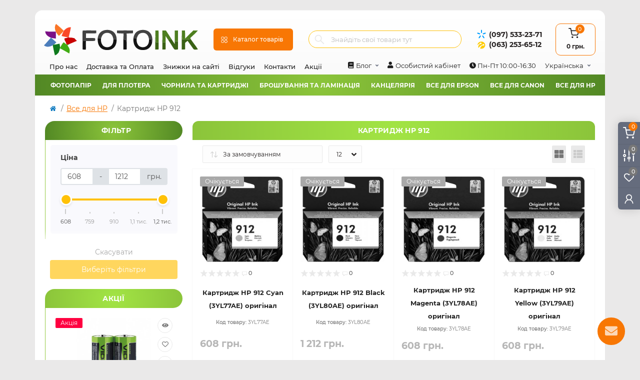

--- FILE ---
content_type: text/html; charset=utf-8
request_url: https://fotoink.com.ua/kartrydzh-hp-912-ua/
body_size: 21622
content:
<!DOCTYPE html><!--[if IE]><![endif]--><!--[if IE 8 ]><html dir="ltr" lang="uk" class="ie8"><![endif]--><!--[if IE 9 ]><html dir="ltr" lang="uk" class="ie9"><![endif]--><!--[if (gt IE 9)|!(IE)]><!--><html dir="ltr" lang="uk"><!--<![endif]--><head><meta charset="UTF-8" /><meta name="viewport" content="width=device-width, initial-scale=1.0"><meta http-equiv="X-UA-Compatible" content="IE=edge"><title>Купити Картриджи HP 912, вибрати чорнила, актуальная цена | FOTOINK</title><meta property="og:title" content="Картридж HP 912 купити в Україні | FOTOINK" /><meta property="og:description" content="Замовити картриджі HP 912, ✔️підібрати чорнила для заправки HP OFFICEJET 8013, 8023, великий вибір, актуальна ціна. Оперативна доставка Новою Поштою." /><meta property="og:site_name" content="Інтернет-магазин FOTOINK.com.ua" /><meta property="og:url" content="https://fotoink.com.ua/kartrydzh-hp-912-ua/" /><meta property="og:image" content="https://fotoink.com.ua/image/cache/catalog/image/catalog/raskhodniki-hp/raskhodniki-dlya-hp.webp" /><meta property="og:image:type" content="image/jpeg" /><meta property="og:image:width" content="441" /><meta property="og:image:height" content="433" /><meta property="og:image:alt" content="Картридж HP 912" /><meta property="og:type" content="website" /><base href="https://fotoink.com.ua/" /><meta name="description" content="Замовити картриджі HP 912, ✔️підібрати чорнила для заправки HP OFFICEJET 8013, 8023, великий вибір, актуальна ціна. Оперативна доставка Новою Поштою." /><meta name="keywords" content="Картридж HP 912, чорнила для заправки картриджа HP 912" /><link rel="preload" as="image" href="https://fotoink.com.ua/image/cache/catalog/image/cache/catalog/data/hp/3YL77AE-228x228.webp"><link rel="preload" as="image" href="https://fotoink.com.ua/image/catalog/logo.svg"><link rel="alternate" hreflang="uk" href="https://fotoink.com.ua/kartrydzh-hp-912-ua/" /><link rel="alternate" hreflang="ru" href="https://fotoink.com.ua/kartridg-hp-912/" /><link href="https://fotoink.com.ua/kartrydzh-hp-912-ua/" rel="canonical" /><link href="https://fotoink.com.ua/image/catalog/favicon.svg" rel="icon" /><script>
    let octFonts = localStorage.getItem('octFonts');
    if (octFonts !== null) {
        var octHead  = document.getElementsByTagName('head')[0];
        var octLink  = document.createElement('link');
        octLink.rel  = 'stylesheet';
        octLink.type = 'text/css';
        octLink.href = location.protocol + '//' + location.host + '/catalog/view/theme/oct_remarket/stylesheet/oct-fonts.css';
        octLink.media = 'all';
        octHead.appendChild(octLink);
    }
</script><link rel="preload" href="https://fotoink.com.ua/image/catalog/logo.svg" as="image"><link href="image/jetcache/css/4872df0fabea1684fbeabc92c09fff79.css?1768482959" rel="stylesheet" type="text/css" />
<script src="image/jetcache/js/1a95c9518fb8fc77f45f37a44e140e83.js?1768483356" type="text/javascript"></script>
</head><body><div class="oct-fixed-bar fixed-right d-none d-lg-block"><div onclick="octPopupCart();" class="oct-fixed-bar-item oct-fixed-bar-item-cart" title="Кошик"><img src="catalog/view/theme/oct_remarket/img/sprite.svg#include--fixed-bar-cart" alt="Кошик" width="24" height="24"><span class="oct-fixed-bar-quantity oct-fixed-bar-quantity-cart">0</span></div><a href="https://fotoink.com.ua/my-compare/" class="oct-fixed-bar-item oct-fixed-bar-item-compare" title="Список порівняння"><img src="catalog/view/theme/oct_remarket/img/sprite.svg#include--fixed-bar-compare" alt="Список порівняння" width="24" height="24"><span class="oct-fixed-bar-quantity oct-fixed-bar-compare-quantity">0</span></a><a href="https://fotoink.com.ua/my-wishlist/" class="oct-fixed-bar-item oct-fixed-bar-item-wishlist" title="Список бажань"><img src="catalog/view/theme/oct_remarket/img/sprite.svg#include--fixed-bar-wishlist" alt="Список бажань" width="24" height="20"><span class="oct-fixed-bar-quantity oct-fixed-bar-wishlist-quantity">0</span></a><div onclick="octPopupLogin();" class="oct-fixed-bar-item oct-fixed-bar-item-viewed" title="Особистий кабінет"><img src="catalog/view/theme/oct_remarket/img/sprite.svg#include--fixed-bar-account" alt="Особистий кабінет" width="20" height="22"></div></div><nav id="rm_mobile_nav" class="d-lg-none fixed-top d-flex align-items-center justify-content-between"><button type="button" id="rm_mobile_menu_button" class="rm-btn primary rm_mobile_sidebar_toggle" onclick="rmSidebar('Меню', 'menu');" aria-label="Menu"><span class="rm-btn-icon"><span></span><span></span><span></span></span></button><div class="rm-mobile-nav-buttons d-flex"><button type="button" id='poiskup' class="rm-mobile-nav-buttons-btn rm-mobile-locatons-btn" onclick="rmSidebar('Пошук', 'poisk');" aria-label="poisk"><i class="fa fa-search" style="color:#4a4646; font-size:20px; margin-top: 21px;"></i></button><button type="button" id='poiskdoun' style='display:none; z-index: 1100;' class="rm-mobile-nav-buttons-btn rm-mobile-locatons-btn" onclick="rmSidebar('Пошук', 'poisk2');" aria-label="poisk2"><i class="fa fa-window-close" style="color:#4a4646; font-size:21px; margin-top: 20px;"></i></button><button type="button" class="rm-mobile-nav-buttons-btn rm-mobile-contacts-btn" onclick="rmSidebar('Контакти', 'contacts');" aria-label="Contacts"><img src="catalog/view/theme/oct_remarket/img/sprite.svg#include--mobile-contacts-icon" alt="" width="21" height="21"></button></div></nav><div id="rm_sidebar" class="rm-sidebar"><div class="rm-sidebar-content"><div class="rm-sidebar-title d-flex alig-items-center justify-content-between"><span class="rm-sidebar-title-text">Меню</span><span class="rm-sidebar-title-close modal-close"><span aria-hidden="true" class="modal-close-icon modal-close-left"></span><span aria-hidden="true" class="modal-close-icon modal-close-right"></span></span></div><div id="rm_sidebar_content"></div></div></div><header><div class="container-fluid container-sm"><div class="row align-items-center flex-column flex-md-row"><div class="col-md-3 col-lg-2 order-0"><div id="logo" class="d-flex align-items-center justify-content-center"><a href="https://fotoink.com.ua/"><img src="https://fotoink.com.ua/image/catalog/logo.svg" width="320" height="66" title="Інтернет-магазин FOTOINK.com.ua" alt="Інтернет-магазин FOTOINK.com.ua" class="img-fluid" width="320" height="66" /></a></div></div><div class="col-2 d-none d-lg-block order-1"><button id="menu_toggle_button" type="button" aria-label="Menu" class="rm-btn primary d-flex align-items-center justify-content-between"><span class="rm-btn-icon"><img class="catalog-icon" src="catalog/view/theme/oct_remarket/img/sprite.svg#include--footer-catalog-icon" alt="" width="14" height="14"><img class="close-icon" src="catalog/view/theme/oct_remarket/img/sprite.svg#include--close-catalog-icon" alt="" width="14" height="14"></span><span class="rm-btn-text">Каталог товарів</span></button></div><div class="col-12 col-md-6 col-lg-4 order-3 order-md-2 mt-lg-2 mt-xl-3"><form id="search" class="rm-search"><input id="input_search" type="text" name="search" value="" placeholder="Знайдіть свої товари тут" class="w-100 h-100"><button type="button" aria-label="Search" id="rm-search-button" class="btn-search d-flex align-items-center justify-content-center"><img src="catalog/view/theme/oct_remarket/img/sprite.svg#include--header-search-icon" alt="" width="20" height="20" /></button><div id="rm_livesearch_close" onclick="clearLiveSearch();" class="d-flex align-items-center justify-content-center"><img src="catalog/view/theme/oct_remarket/img/sprite.svg#include--livesearch-close-icon" alt="" width="25" height="25" /></div><div id="rm_livesearch"></div></form><script>
function clearLiveSearch() {
	$('#rm_livesearch_close').removeClass('visible');
    $('#rm_overlay').removeClass('active');
	$('#rm_livesearch').removeClass('expanded');
	$('#rm_livesearch').html('');
	$('#input_search').val('').removeClass('active');
}

$(document).ready(function() {
	let timer, delay = 500;

    $('#input_search').keyup(function(event) {
	    switch(event.keyCode) {
			case 37:
			case 39:
			case 38:
			case 40:
				return;
			case 27:
				clearLiveSearch();
				return;
		  }

	    clearTimeout(timer);

	    timer = setTimeout(function() {
	        let value = $('#search input[name=\'search\']').val();

			if (value.length >= 2) {
				let key = encodeURIComponent(value);
				octsearch.search(key, 'desktop');
			} else if (value.length === 0) {
				clearLiveSearch();
			}

	    }, delay );
	});
});

var octsearch = {
	'search': function(key, type) {
		$.ajax({
			url: 'index.php?route=octemplates/module/oct_live_search',
			type: 'post',
			data: 'key=' + key,
			dataType: 'html',
			cache: false,
			success: function(data) {
				$('#rm_livesearch').html(data).addClass('expanded');

				if(data = data.match(/livesearch/g)) {
					$('#rm_livesearch_close').addClass('visible');
	                $('#input_search, #rm_overlay').addClass('active');
                    $('#rm_overlay').addClass('transparent');

				} else {
					$('#rm_livesearch_close').removeClass('visible');
	                $('#input_search, #rm_overlay').removeClass('active');
				}
			}
		});
	}
}
</script><div class="rm-header-address d-none d-lg-block"><div class="rm-dropdown-box w-100"><div class="rm-dropdown-toggle"><span>Наша адреса:</span><span class="rm-header-address-link">м. Дніпро, вул. В. Чапленка 8, оф. 1<p style='color: rgb(248, 119, 4);font-weight: 600;padding-top:10px;text-align: center;' class='dop_text_contakt'>Перед візитом обов'язково уточнюйте наявність товару. Самовивіз пн-пт з 10:00 до 16:30</p><p class='dop_text_contakt' style="text-align: center; padding-top: 10px;"><span style="padding-right: 20px;"><img style="display: inline-block; width: 35px; padding-right: 5px;" src="https://fotoink.com.ua/image/cache/catalog/image/viberl2.webp" width="35px" height="32px" /><a href="viber://pa?chatURI=fotoink_bot">Написати</a></span><span><img style="display: inline-block;width: 35px; padding-right: 5px;" src="https://fotoink.com.ua/image/cache/catalog/image/telegram.webp" width="35px" height="32px" /><a href="tg://resolve?domain=Fotoink_bot" target="_blank" rel="noopener noreferrer">Написати</a></span></p></span></div><div class="rm-dropdown"><div id="rm_header_locations" class="rm-dropdown-inner"><div class="rm-header-location-inner"><div class="rm-header-location active"><div class="d-flex align-items-center"><div class="rm-header-location-address">м. Дніпро, вул. В. Чапленка 8, оф. 1<p style='color: rgb(248, 119, 4);font-weight: 600;padding-top:10px;text-align: center;' class='dop_text_contakt'>Перед візитом обов'язково уточнюйте наявність товару. Самовивіз пн-пт з 10:00 до 16:30</p><p class='dop_text_contakt' style="text-align: center; padding-top: 10px;"><span style="padding-right: 20px;"><img style="display: inline-block; width: 35px; padding-right: 5px;" src="https://fotoink.com.ua/image/cache/catalog/image/viberl2.webp" width="35px" height="32px" /><a href="viber://pa?chatURI=fotoink_bot">Написати</a></span><span><img style="display: inline-block;width: 35px; padding-right: 5px;" src="https://fotoink.com.ua/image/cache/catalog/image/telegram.webp" width="35px" height="32px" /><a href="tg://resolve?domain=Fotoink_bot" target="_blank" rel="noopener noreferrer">Написати</a></span></p></div></div><div class="rm-header-location-collapsed"><div class="rm-header-location-phones"><span>Телефони:</span><a href="tel:0975332371">(097) 533-23-71</a><a href="tel:0632536512">(063) 253-65-12</a></div><div class="rm-header-location-shedule"><span>Пн-Пт 10:00-16:30</span><br></div><div class="rm-header-location-map"><div id="oct-contact-map" class="not_in"></div><script>
                                            var width = document.documentElement.clientWidth;

                                            if (width > 992) {
                    					    	$('.rm-dropdown-toggle').on('mouseenter mouseleave', function() {
                    						    	octShowMap('<iframe src="https://www.google.com/maps/embed?pb=!1m14!1m8!1m3!1d10579.853231743295!2d35.0233947!3d48.4764174!3m2!1i1024!2i768!4f13.1!3m3!1m2!1s0x0%3A0x775a3021e8b023e1!2sFotoink!5e0!3m2!1suk!2sua!4v1636704623574!5m2!1suk!2sua" width="600" height="450" style="border:0;" allowfullscreen="" loading="lazy"></iframe>', '#oct-contact-map');
                    							});
                                            } else {
                                                $('.rm-dropdown-toggle').on('click', function() {
                    						    	octShowMap('<iframe src="https://www.google.com/maps/embed?pb=!1m14!1m8!1m3!1d10579.853231743295!2d35.0233947!3d48.4764174!3m2!1i1024!2i768!4f13.1!3m3!1m2!1s0x0%3A0x775a3021e8b023e1!2sFotoink!5e0!3m2!1suk!2sua!4v1636704623574!5m2!1suk!2sua" width="600" height="450" style="border:0;" allowfullscreen="" loading="lazy"></iframe>', '#oct-contact-map');
                    							});
                                            }
                					    </script></div></div></div></div><div class="d-flex justify-content-center rm-header-location-contacts-btn"><a href="https://fotoink.com.ua/contact-us/" class="rm-btn secondary"><span class="rm-btn-text">До контактів</span></a></div></div></div></div></div></div><div class="col-12 col-md-3 col-lg-2 d-none d-md-flex justify-content-center order-2 order-md-3"><div class="rm-header-phones d-flex align-items-center"><div class="rm-header-phones-icon"><img src="catalog/view/theme/oct_remarket/img/header-phones-icon.svg" alt="" width="30" height="30"></div><div class="rm-header-phones-list"><a href="tel:0975332371" class="rm-header-phones-list-item">(097) 533-23-71</a><a href="tel:0632536512" class="rm-header-phones-list-item">(063) 253-65-12</a></div></div></div><div class="col-md-2 d-lg-flex justify-content-center order-4"><button title="Кошик" id="cart" class="rm-header-cart d-flex flex-column align-items-center" type="button" onclick="octPopupCart();"><span class="rm-header-cart-icon position-relative"><img src="catalog/view/theme/oct_remarket/img/sprite.svg#include--header-cart-icon" alt="cart-icon" width="21" height="21"><span class="rm-header-cart-quantity">0</span></span><span class="rm-header-cart-text">0 грн.</span></button></div></div></div><nav id="top" class="top-nav d-none d-lg-block"><div class="container d-flex justify-content-between"><ul class="top-nav-info-list list-unstyled d-flex align-items-center text-uppercase"><li><a href="/pro-nas.html">Про нас</a></li><li><a href="/dostavka-ta-oplata.html">Доставка та Оплата</a></li><li><a href="/znizhki-na-sajti.html">Знижки на сайті</a></li><li><a href="/vidhuky/">Відгуки</a></li><li><a href="/contact-us/">Контакти</a></li><li><a href="/special-ua/">Акції</a></li></ul><div class="top-nav-account-links list-unstyled d-flex"><div class="top-nav-account-links-item rm-dropdown-box"><button class="btn-lang rm-dropdown-toggle d-flex align-items-center"><i class="fa fa-book" style="padding-right:5px;"></i><span class="hidden-xs hidden-sm hidden-md">Блог</span></button><div class="rm-dropdown"><ul class="rm-dropdown-inner list-unstyled"><li><a href="https://fotoink.com.ua/novyny/">Новини (22)</a></li><li><a href="https://fotoink.com.ua/statti/">Статті (9)</a></li><li><a href="https://fotoink.com.ua/instrukciji-ua/">Інструкції (4)</a></li></ul></div></div><div class="top-nav-account-links-item rm-dropdown-box"><button class="btn-lang d-flex align-items-center"><i class="fa fa-user" style="padding-right:5px;"></i><span onclick="octPopupLogin();" title="Особистий кабінет" class="d-flex align-items-center" aria-haspopup="true">Особистий кабінет</span></button></div><div class="top-nav-account-links-item rm-dropdown-box"><button class="btn-lang d-flex align-items-center"><span><i class="fa fa-clock-o" aria-hidden="true"></i> Пн-Пт 10:00-16:30</span></button></div><div id="oct_desktop_language" class="top-nav-account-links-item rm-dropdown-box"><div id="language" class="language"><button class="btn-lang rm-dropdown-toggle d-flex align-items-center"><span>Українська </span></button><form action="https://fotoink.com.ua/index.php?route=common/language/language" class="h-100" method="post" enctype="multipart/form-data" id="form-language"><div class="rm-dropdown"><ul class="rm-dropdown-inner list-unstyled"><li><button class="btn-block language-select active-item" type="button" name="uk-ua">Українська</button></li><li><button class="btn-block language-select" type="button" name="ru-ru">Russian</button></li></ul></div><input type="hidden" name="code" value="" /><input type="hidden" name="redirect" value="eyJyb3V0ZSI6InByb2R1Y3RcL2NhdGVnb3J5IiwidXJsIjoiJnBhdGg9MTQ1OSIsInByb3RvY29sIjoiMSJ9" /></form></div></div></div></div></nav><div id='menu'><ul><li class='topli1'><a href='#' onclick='return false;'>Фотопапір</a><div><ul><li><a href='https://fotoink.com.ua/10x15sm-ua/'>10x15см</a></li><li><a href='https://fotoink.com.ua/13x18sm-ua/'>13x18см</a></li><li><a href='https://fotoink.com.ua/a5-ua/'>А5</a></li><li><a href='https://fotoink.com.ua/a4-ua/'>A4</a></li><li><a href='https://fotoink.com.ua/a3-ua-1/'>A3</a></li><li><a href='https://fotoink.com.ua/a3-ua/'>A3+</a></li><li><a href='https://fotoink.com.ua/fotopapir-apache-ua/'>Фотопапір Apache</a></li><li><a href='https://fotoink.com.ua/fotopapir-barva-ua/'>Фотопапір BARVA</a></li><li><a href='https://fotoink.com.ua/fotopapir-colorway-ua/'>Фотопапір Colorway</a></li><li><a href='https://fotoink.com.ua/fotopapir-epson-ua/'>Фотопапір Epson</a></li><li><a href='https://fotoink.com.ua/fotopapir-galaxy-ua/'>Фотопапір Galaxy</a></li><li><a href='https://fotoink.com.ua/fotopapir-printpro-ua/'>Фотопапір PrintPro</a></li><li><a href='https://fotoink.com.ua/fotopapir-magic-ua/'>Фотопапір Magic</a></li><li><a href='https://fotoink.com.ua/fotopapir-newtone-ua/'>Фотопапір NewTone</a></li><li><a href='https://fotoink.com.ua/fotopapir-lomond-ua/'>Фотопапір Lomond аналог</a></li><li><a href='https://fotoink.com.ua/fotopapir-papir-ua/'>Фотопапір Papir</a></li></ul><ul><li><a href='https://fotoink.com.ua/fotopapir-wwm-ua/'>Фотопапір WWM</a></li><li><a href='https://fotoink.com.ua/dyzainerskyi-papir-karton-ua/'>Дизайнерський папір, картон</a></li><li><a href='https://fotoink.com.ua/dvostoronnii-fotopapir-ua/'>Двосторонній фотопапір</a></li><li><a href='https://fotoink.com.ua/mahnitnyi-fotopapir-vinil-ua/'>Магнітний фотопапір, вініл</a></li><li><a href='https://fotoink.com.ua/samokleyuchyy-papir/'>Самоклеючий папір</a></li><li><a href='https://fotoink.com.ua/superhliantsevyi-fotopapir-ua/'>Суперглянцевий фотопапір</a></li><li><a href='https://fotoink.com.ua/sublymatsyonnaia-papir-ua/'>Сублімаційний папір</a></li><li><a href='https://fotoink.com.ua/termotransfernyi-papir-ua/'>Термотрансферний папір</a></li><li><a href='https://fotoink.com.ua/polotno-dlia-druku-ua/'>Полотно для друку</a></li><li><a href='https://fotoink.com.ua/plivky-dlia-strumenevoho-ta-lazernoho-druku-ua/'>Плівки для струменевого та лазерного друку</a></li><li><a href='https://fotoink.com.ua/ofisnyi-papir-ua/'>Офісний папір</a></li><li><a href='https://fotoink.com.ua/sublimatsiinyi-druk-ua/'>Сублімаційний друк</a></li><li><a href='https://fotoink.com.ua/rizaky-dlia-paperu-ua/'>Різаки для паперу</a></li><li><a href='https://fotoink.com.ua/fotoalbomy-ua/'>Фотоальбоми</a></li><li><a href='https://fotoink.com.ua/rozprodazh-ua/'>Розпродаж!</a></li></ul></div></li><li class='topli2'><a href='#' onclick='return false;'>Для плотера</a><div><ul><li><a href='https://fotoink.com.ua/rulony-610-mm-ua/'>Рулони 610 мм</a></li><li><a href='https://fotoink.com.ua/rulony-914-mm-ua/'>Рулони 914 мм</a></li><li><a href='https://fotoink.com.ua/rulony-1270-mm-ua/'>Рулони 1270 мм</a></li><li><a href='https://fotoink.com.ua/rulony-1520-mm-ua/'>Рулони 1520 мм</a></li><li><a href='https://fotoink.com.ua/rulony-1067-mm-ua/'>Рулони 1067 мм</a></li><li><a href='https://fotoink.com.ua/polotno-v-rulonakh-ua/'>Полотно в рулонах</a></li><li><a href='https://fotoink.com.ua/rulonnyi-papir-samokleiuchyi-ua/'>Рулонний папір - самоклеючий</a></li><li><a href='https://fotoink.com.ua/rulonnyi-papir-satyn-shovk-polotno-luster-ua/'>Рулонний папір - сатин, шовк, полотно, luster</a></li><li><a href='https://fotoink.com.ua/rulonnyi-papir-superhliantsevyi-ua/'>Рулонний папір - суперглянцевий </a></li><li><a href='https://fotoink.com.ua/rulonnyi-ofsetnyi-papir-dlia-sapr-y-his-ua/'>Рулонний офсетний папір для САПР и ГІС</a></li><li><a href='https://fotoink.com.ua/rizaky-dlia-paperu-ua/'>Різаки для паперу</a></li></ul></div></li><li class='topli3'><a href='#' onclick='return false;'>Чорнила та картриджі</a><div><ul><li><a href='https://fotoink.com.ua/chornyla-epson-oryhinalni-ua/'>Чорнила Epson оригінальні</a></li><li><a href='https://fotoink.com.ua/chornyla-canon-oryhinalni-ua/'>Чорнила Canon оригінальні</a></li><li><a href='https://fotoink.com.ua/chornyla-inktec-ua/'>Чорнила InkTec</a></li><li><a href='https://fotoink.com.ua/chornyla-wwm-ua/'>Чорнила WWM</a></li><li><a href='https://fotoink.com.ua/chorynyla-galaxy-ua/'>Чоринила GALAXY</a></li><li><a href='https://fotoink.com.ua/chornyla-colorway-ua/'>Чорнила ColorWay</a></li><li><a href='https://fotoink.com.ua/chornyla-originalamnet-ua/'>Чорнила ORIGINALAM.NET</a></li><li><a href='https://fotoink.com.ua/chornyla-inksystem-ua/'>Чорнила INKSYSTEM</a></li><li><a href='https://fotoink.com.ua/chornyla-magic-ua/'>Чорнила Magic</a></li><li><a href='https://fotoink.com.ua/chornyla-barva-ua/'>Чорнила BARVA</a></li><li><a href='https://fotoink.com.ua/chornyla-ink-mate-ua/'>Чорнила Ink-Mate</a></li><li><a href='https://fotoink.com.ua/chornyla-lucky-print-ua/'>Чорнила Lucky Print</a></li><li><a href='https://fotoink.com.ua/chornyla-dlia-dtf-ua/'>Чорнила для DTF</a></li><li><a href='https://fotoink.com.ua/chystiacha-ridyna-dlia-pryntera-ua/'>Чистяча рідина для принтера</a></li><li><a href='https://fotoink.com.ua/farba-shtempelna-ua/'>Фарба штемпельна</a></li><li><a href='https://fotoink.com.ua/chornyla-dlia-sublimatsii-ua/'>Чорнила для сублімації</a></li></ul><ul><li><a href='https://fotoink.com.ua/kartrydzhy-canon-ua/'>Картриджі Canon</a></li><li><a href='https://fotoink.com.ua/kartrydzhy-hp-ua/'>Картриджі HP</a></li><li><a href='https://fotoink.com.ua/zapravni-nabori-dlja-kartridzhiv-ua/'>Заправні набори для картриджів</a></li><br><li><a href='https://fotoink.com.ua/sbpch-epson-ua/'>СБПЧ Epson</a></li><li><a href='https://fotoink.com.ua/sbpch-canon-ua/'>СБПЧ Canon</a></li><li><a href='https://fotoink.com.ua/sbpch-hp-ua/'>СБПЧ HP</a></li><br><li><a href='https://fotoink.com.ua/perezapravni-kartrydzhi-dlia-epson-ua/'>Перезаправні картриджі для Epson</a></li><li><a href='https://fotoink.com.ua/perezapravni-kartrydzhi-dlia-canon-ua/'>Перезаправні картриджі для Canon</a></li><li><a href='https://fotoink.com.ua/perezapravni-kartrydzhi-dlia-hp-ua/'>Перезаправні картриджі для HP</a></li><li><a href='https://fotoink.com.ua/detali-dlia-snpch-pzk-ua/'>Деталі для СНПЧ, ПЗК</a></li></ul></div></li><li class='topli4'><a href='#' onclick='return false;'>Брошування та ламінація</a><div><ul><li><a href='https://fotoink.com.ua/plivka-dlia-laminuvannia-a6-ua/'>Плівка для ламінування А6</a></li><li><a href='https://fotoink.com.ua/plivka-dlia-laminuvannia-a5-ua/'>Плівка для ламінування А5</a></li><li><a href='https://fotoink.com.ua/plivka-dlia-laminuvannia-a4-ua/'>Плівка для ламінування А4</a></li><li><a href='https://fotoink.com.ua/plivka-dlia-laminuvannia-a3-ua/'>Плівка для ламінування А3</a></li><li><a href='https://fotoink.com.ua/plivka-nevelykoho-formatu-ua/'>Плівка невеликого формату</a></li><li><a href='https://fotoink.com.ua/folha-dlia-laminatoriv-ua/'>Фольга для ламінаторів</a></li><li><a href='https://fotoink.com.ua/plivka-dlia-laminuvannia-rulonna-ua/'>Плівка для ламінування рулонна</a></li></ul><ul></ul><ul><li><a href='https://fotoink.com.ua/plastykovi-obkladynky-dlia-broshuvannia-ua/'>Пластикові обкладинки для брошування</a></li><li><a href='https://fotoink.com.ua/kartonni-obkladynky-dlia-broshuvannia-ua/'>Картонні обкладинки для брошування</a></li><li><a href='https://fotoink.com.ua/pruzhyny-plastykovi-ua/'>Пружини пластикові</a></li><li><a href='https://fotoink.com.ua/pruzhyny-metalevi-ua/'>Пружини металеві</a></li><li><a href='https://fotoink.com.ua/laminatory-ua/'>Ламінатори</a></li><li><a href='https://fotoink.com.ua/bindery-broshuruvalnyky-ua/'>Біндери, брошурувальники</a></li></ul></div></li><li class='topli5'><a href='#' onclick='return false;'>Канцелярія</a><div><ul><li><a href='https://fotoink.com.ua/ofisnyi-papir-ua/'>Офісний папір</a></li><li><a href='https://fotoink.com.ua/papir-dlia-tsyfrovoho-druku-ua/'>Папір для цифрового друку</a></li><li><a href='https://fotoink.com.ua/etyketky-samokleiuchy-ua/'>Етикетки самоклеючи</a></li><li><a href='https://fotoink.com.ua/kolorovyi-papir-dlia-pryntera-ua/'>Кольоровий папір для принтера</a></li><li><a href='https://fotoink.com.ua/faily-a4-a5-a3-ua/'>Файли А4, А5, А3</a></li><li><a href='https://fotoink.com.ua/toner-ua/'>Тонер</a></li><li><a href='https://fotoink.com.ua/chystiachy-zasoby-ua/'>Чистячи засоби</a></li><li><a href='https://fotoink.com.ua/fotoalbomy-ua/'>Фотоальбоми</a></li><li><a href='https://fotoink.com.ua/rozprodazh-ua/'>Розпродаж!</a></li></ul></div></li><li class='topli6'><a href='#' onclick='return false;'>Все для Epson</a><div><ul><li><a href='https://fotoink.com.ua/epson-sx-ua/'>Epson SX</a></li><li><a href='https://fotoink.com.ua/epson-px-ua/'>Epson PX</a></li><li><a href='https://fotoink.com.ua/epson-stylus-cx-ua/'>Epson Stylus CX</a></li><li><a href='https://fotoink.com.ua/epson-stylus-rx-ua/'>Epson Stylus RX</a></li><li><a href='https://fotoink.com.ua/epson-b-ua/'>Epson B</a></li><li><a href='https://fotoink.com.ua/epson-l-ua/'>Epson L</a></li><li><a href='https://fotoink.com.ua/epson-xp-ua/'>Epson XP</a></li><li><a href='https://fotoink.com.ua/epson-m-ua/'>Epson M</a></li><li><a href='https://fotoink.com.ua/epson-stylus-tx-ua/'>Epson Stylus TX</a></li><li><a href='https://fotoink.com.ua/epson-stylus-t-ua/'>Epson Stylus T</a></li></ul><ul><li><a href='https://fotoink.com.ua/epson-photo-r-ua/'>Epson Photo R</a></li><li><a href='https://fotoink.com.ua/epson-stylus-c-ua/'>Epson Stylus C</a></li><li><a href='https://fotoink.com.ua/epson-bx-ua/'>Epson BX</a></li><li><a href='https://fotoink.com.ua/epson-stylus-r-ua/'>Epson Stylus R</a></li><li><a href='https://fotoink.com.ua/epson-s22-ua/'>Epson S22</a></li><li><a href='https://fotoink.com.ua/epson-p50-ua/'>Epson P50</a></li><li><a href='https://fotoink.com.ua/epson-stylus-color-1160-ua/'>Epson Stylus Color 1160</a></li><li><a href='https://fotoink.com.ua/epson-workforce-ua/'>Epson WorkForce</a></li><li><a href='https://fotoink.com.ua/epson-workforce-k-ua/'>Epson WorkForce K</a></li><li><a href='https://fotoink.com.ua/epson-workforce-pro-wp-ua/'>Epson WorkForce Pro WP</a></li></ul></div></li><li class='topli7'><a href='#' onclick='return false;'>Все для Canon</a><div><ul><li><a href='https://fotoink.com.ua/canon-pixma-mx-ua/'>Canon Pixma MX</a></li><li><a href='https://fotoink.com.ua/canon-maxify-ua/'>Canon MAXIFY</a></li><li><a href='https://fotoink.com.ua/canon-pixma-tr-ua/'>Canon Pixma TR</a></li><li><a href='https://fotoink.com.ua/canon-pixma-ts-ua/'>Canon Pixma TS</a></li><li><a href='https://fotoink.com.ua/canon-pixma-ix-ua/'>Canon Pixma iX</a></li><li><a href='https://fotoink.com.ua/canon-pixma-mp-ua/'>Canon Pixma MP</a></li><li><a href='https://fotoink.com.ua/canon-pixma-mg-ua/'>Canon Pixma MG</a></li><li><a href='https://fotoink.com.ua/canon-pixma-ip-ua/'>Canon Pixma iP</a></li><li><a href='https://fotoink.com.ua/canon-pixma-g-ua/'>Canon Pixma G</a></li><li><a href='https://fotoink.com.ua/canon-pixma-e-ua/'>Canon Pixma E</a></li><li><a href='https://fotoink.com.ua/canon-pixma-gm-ua/'>Canon Pixma GM</a></li></ul><ul></ul></div></li><li class='topli8'><a href='#' onclick='return false;'>Все для HP</a><div><ul><li><a href='https://fotoink.com.ua/chornyla-hp-gt51-gt52-gt53-ua/'>Чорнила HP GT51, GT52, GT53</a></li><li><a href='https://fotoink.com.ua/kartrydzh-hp-21-22-ua/'>Картридж HP 21, 22</a></li><li><a href='https://fotoink.com.ua/kartrydzh-hp-27-28-ua/'>Картридж HP 27, 28</a></li><li><a href='https://fotoink.com.ua/kartrydzh-hp-46-ua/'>Картридж HP 46</a></li><li><a href='https://fotoink.com.ua/kartrydzh-hp-56-57-ua/'>Картридж HP 56, 57</a></li><li><a href='https://fotoink.com.ua/kartrydzh-hp-121-ua/'>Картридж HP 121</a></li><li><a href='https://fotoink.com.ua/kartrydzh-hp-122-ua/'>Картридж HP 122</a></li><li><a href='https://fotoink.com.ua/kartrydzh-hp-123-ua/'>Картридж HP 123</a></li><li><a href='https://fotoink.com.ua/kartrydzh-hp-129-130-131-ua/'>Картридж HP 129, 130, 131</a></li><li><a href='https://fotoink.com.ua/kartrydzh-hp-132-136-ua/'>Картридж HP 132, 136</a></li><li><a href='https://fotoink.com.ua/kartrydzh-hp-134-135-138-ua/'>Картридж HP 134, 135, 138</a></li><li><a href='https://fotoink.com.ua/kartrydzh-hp-140-141-ua/'>Картридж HP 140, 141</a></li><li><a href='https://fotoink.com.ua/kartrydzh-hp-177-ua/'>Картридж HP 177</a></li><li><a href='https://fotoink.com.ua/kartrydzh-hp-178-ua/'>Картридж HP 178</a></li><li><a href='https://fotoink.com.ua/kartrydzh-hp-305-ua/'>Картридж HP 305</a></li><li><a href='https://fotoink.com.ua/kartrydzh-hp-650-ua/'>Картридж HP 650</a></li></ul><ul><li><a href='https://fotoink.com.ua/kartrydzh-hp-651-ua/'>Картридж HP 651</a></li><li><a href='https://fotoink.com.ua/kartrydzh-hp-652-ua/'>Картридж HP 652</a></li><li><a href='https://fotoink.com.ua/kartridzhi-hp-653-ua/'>Картриджі HP 653</a></li><li><a href='https://fotoink.com.ua/kartrydzh-hp-655-ua/'>Картридж HP 655</a></li><li><a href='https://fotoink.com.ua/kartrydzh-hp-711-ua/'>Картридж HP 711</a></li><li><a href='https://fotoink.com.ua/kartrydzh-hp-901-ua/'>Картридж HP 901</a></li><li><a href='https://fotoink.com.ua/kartrydzhy-hp-903-907-ua/'>Картриджи HP 903, 907</a></li><li><a href='https://fotoink.com.ua/kartrydzh-hp-912-ua/'>Картридж HP 912</a></li><li><a href='https://fotoink.com.ua/kartrydzh-hp-920-ua/'>Картридж HP 920</a></li><li><a href='https://fotoink.com.ua/kartrydzh-hp-932-933-ua/'>Картридж HP 932, 933</a></li><li><a href='https://fotoink.com.ua/kartrydzh-hp-934-935-ua/'>Картридж HP 934, 935</a></li><li><a href='https://fotoink.com.ua/kartrydzh-hp-940-ua/'>Картридж HP 940</a></li><li><a href='https://fotoink.com.ua/kartrydzh-hp-950-951-ua/'>Картридж HP 950, 951</a></li><li><a href='https://fotoink.com.ua/kartrydzhy-hp-953-ua/'>Картриджи HP 953</a></li><li><a href='https://fotoink.com.ua/chornyla-dlia-plotterov-hp-ua/'>Чорнила для плоттеров HP</a></li></ul></div></li></ul></div><div id="cart_update"></div></header><div id="product-category" class="container"><nav aria-label="breadcrumb"><ul class="breadcrumb rm-breadcrumb"><li class="breadcrumb-item rm-breadcrumb-item"><a href="https://fotoink.com.ua/"><i class="fa fa-home"></i></a></li><li class="breadcrumb-item rm-breadcrumb-item"><a href="https://fotoink.com.ua/vse-dlia-hp-ua/">Все для HP</a></li><li class="breadcrumb-item rm-breadcrumb-item">Картридж HP 912</li></ul></nav><script type="application/ld+json">
{
	"@context": "http://schema.org",
	"@type": "BreadcrumbList",
	"itemListElement":
	[
																{
				"@type": "ListItem",
				"position": 1,
				"item":
				{
					"@id": "https://fotoink.com.ua/vse-dlia-hp-ua/",
					"name": "Все для HP"
				}
			},											{
				"@type": "ListItem",
				"position": 2,
				"item":
				{
					"@id": "https://fotoink.com.ua/kartrydzh-hp-912-ua/",
					"name": "Картридж HP 912"
				}
			}						]
}
</script><div class="content-top-box"></div><main><div class="row no-gutters"><aside id="column-left" class="col-lg-3"><div class="rm-column-box h-100"><div class="ocf-container ocf-category-1459 ocf-theme-light-block ocf-mobile-1 ocf-mobile-left ocf-vertical ocf-left" id="ocf-module-1"><div class="ocf-content"><div class="ocf-header"><i class="ocf-icon ocf-icon-16 ocf-brand ocf-sliders"></i>Фільтр<button type="button" data-ocf="mobile" class="ocf-btn ocf-btn-link ocf-mobile ocf-close-mobile" aria-label="Close filter"><i class="ocf-icon ocf-icon-16 ocf-times"></i></button></div><div class="ocf-body"><div class="ocf-filter-list ocf-clearfix"><div class="ocf-filter ocf-slider ocf-has-input" id="ocf-filter-2-0-1"><div class="ocf-filter-body"><div class="ocf-filter-header" data-ocf="expand"><i class="ocf-mobile ocf-icon ocf-arrow-long ocf-arrow-left"></i><span class="ocf-active-label"><span id="ocf-text-min-2-0-1">608</span>- <span id="ocf-text-max-2-0-1">1212</span>грн.</span><span class="ocf-filter-name">Ціна</span><span class="ocf-filter-header-append"><span class="ocf-filter-discard ocf-icon ocf-icon-16 ocf-minus-circle" data-ocf-discard="2.0"></span><i class="ocf-mobile ocf-icon ocf-angle ocf-angle-right"></i></span></div><div class="ocf-value-list"><div class="ocf-input-group ocf-slider-input-group"><input type="number" name="ocf[2-0-1][min]" value="608" class="ocf-form-control" id="ocf-input-min-2-0-1" autocomplete="off" aria-label="Ціна" /><span class="ocf-input-group-addon">-</span><input type="number" name="ocf[2-0-1][max]" value="1212" class="ocf-form-control" id="ocf-input-max-2-0-1" autocomplete="off" aria-label="Ціна" /><span class="ocf-input-group-addon"> грн.</span></div><div class="ocf-value-slider"><div id="ocf-s-2-0-1" class="ocf-value-scale"data-filter-key="2.0"data-min="608"data-max="1212"data-range="true"data-min-start="608"data-max-start="1212"data-input-min="#ocf-input-min-2-0-1"data-input-max="#ocf-input-max-2-0-1"data-text-min="#ocf-text-min-2-0-1"data-text-max="#ocf-text-max-2-0-1"data-prefix=""data-suffix=" грн."></div></div></div></div></div></div></div><div class="ocf-footer"><div class="ocf-between"><button type="button" data-ocf-discard="*" class="ocf-btn ocf-btn-link ocf-disabled" disabled="disabled">Скасувати</button><button type="button" class="ocf-btn ocf-disabled ocf-btn-block ocf-search-btn-static" data-ocf="button" data-loading-text="<i class='fa fa-refresh fa-spin'></i> Завантаження.." disabled="disabled">Виберіть фільтри</button></div></div></div><div class="ocf-is-mobile"></div><div class="ocf-hidden"><button class="ocf-btn ocf-search-btn-popover" data-ocf="button" data-loading-text="<i class='fa fa-refresh fa-spin'></i> Завантаження..">Виберіть фільтри</button></div><script>
+(function(global) {

var startOCFilter = function() {
  var loadScript = function(url, callback) {
    $.ajax({ url: url, dataType: 'script', success: callback, async: true });
  };
  
  var init = function() {
    $('#ocf-module-1').ocfilter({
      index: '1',
      
      paramsIndex: 'ocf',
      
      urlHost: 'https://fotoink.com.ua/',
      urlParams: '&index=1&layout=vertical&ocf_path=1459&ocf_route=product/category&seo_url_enabled=1&ocf_layout_id=3',
      
      params: '',
      
      sepFilt: 'F',
      sepFsrc: 'S',
      sepVals: 'V',
      sepSdot: 'D',
      sepSneg: 'N',
      sepSran: 'T',

      position: 'left',
      layout: 'vertical',
      numeralLocale: 'uk-ua',
      searchButton: 1,
      showCounter: 1,
      sliderInput: 1,
      sliderPips: 1,
      priceLogarithmic: 1,
      lazyLoadFilters: 1,
      lazyLoadValues: 1,
      
      mobileMaxWidth: 991,
      mobileRememberState: 1,
      
      textLoad: '\u003Ci\u0020class\u003D\u0027fa\u0020fa\u002Drefresh\u0020fa\u002Dspin\u0027\u003E\u003C\/i\u003E\u0020\u0417\u0430\u0432\u0430\u043D\u0442\u0430\u0436\u0435\u043D\u043D\u044F..',
      textSelect: '\u0412\u0438\u0431\u0435\u0440\u0456\u0442\u044C\u0020\u0444\u0456\u043B\u044C\u0442\u0440\u0438'
    });
  };
  
    loadScript('catalog/view/javascript/ocfilter48/ocfilter.js?v=4.8.2', init);
  };

var ready = function(fn) {
  if (global.readyState != 'loading') {
    fn();
  } else {
    global.addEventListener('DOMContentLoaded', fn);
  }
};

ready(function() { // DOM loaded
  if ('undefined' == typeof jQuery) {
    console.error('OCFilter required jQuery');
    
    return;
  }

  $(startOCFilter); // jQuery loaded
});

})(document);
</script></div><div class="rm-module-column-box"><div class="rm-column-title color_title"><a href="https://fotoink.com.ua/special-ua/">Акції</a></div><div id="rm-column-mp_0" class="rm-module-column-box-content"><div class="rm-item h-100"><div class="rm-module-item d-flex flex-column h-100"><div class="rm-module-stickers"><div class="rm-module-stickers-sticker rm-module-stickers-sticker-stickers_special">Акція</div></div><div class="rm-module-buttons list-unstyled d-flex flex-column"><button type="button" aria-label="Quick view" class="rm-module-buttons-item popup-view d-flex align-items-center justify-content-center" title="Швидкий перегляд" onclick="octPopUpView('7853')"><span></span></button><button type="button" aria-label="Wishlist" class="rm-module-buttons-item wishlist d-flex align-items-center justify-content-center" title="В закладки" onclick="wishlist.add('7853');"><span></span></button><button type="button" aria-label="Compare" class="rm-module-buttons-item compare d-flex align-items-center justify-content-center" title="До порівняння" onclick="compare.add('7853');"><span></span></button></div><div class="rm-module-img"><a href="https://fotoink.com.ua/batareika-luzhna-videx-lr20-d-2-shtuk.html"><img src="https://fotoink.com.ua/image/cache/catalog/image/cache/catalog/data/Videx/22529-200x200.webp"class="img-fluid"alt="Батарейка лужна Videx LR20, D 2 штук"title="Батарейка лужна Videx LR20, D 2 штук"width="200"height="200"/></a></div><div class="rm-module-rating d-flex align-items-center justify-content-start"><div class="rm-module-rating-stars d-flex align-items-center"><span class="rm-module-rating-star"></span><span class="rm-module-rating-star"></span><span class="rm-module-rating-star"></span><span class="rm-module-rating-star"></span><span class="rm-module-rating-star"></span></div><div class="rm-module-reviews"><img src="catalog/view/theme/oct_remarket/img/sprite.svg#include--comments-icon" alt="" width="12" height="11" /><span>0</span></div></div><div class="rm-module-title"><a href="https://fotoink.com.ua/batareika-luzhna-videx-lr20-d-2-shtuk.html">Батарейка лужна Videx LR20, D 2 штук</a></div><div class="rm-module-price-box"><div class="rm-module-price-top d-flex align-items-center"><span class="rm-module-price-old">52 грн.</span><div class="rm-module-sticker-discount">-10%</div></div><div class="rm-module-price-bottom d-flex align-items-end justify-content-between"><span class="rm-module-price">47 грн.</span><button type="button" aria-label="To cart" onclick="cart.add('7853');" class="rm-btn secondary rm-cart-btn cartId7853"><span class="rm-cart-btn-icon"></span></button></div></div></div></div><div class="rm-item h-100"><div class="rm-module-item d-flex flex-column h-100"><div class="rm-module-stickers"><div class="rm-module-stickers-sticker rm-module-stickers-sticker-stickers_special">Акція</div></div><div class="rm-module-buttons list-unstyled d-flex flex-column"><button type="button" aria-label="Quick view" class="rm-module-buttons-item popup-view d-flex align-items-center justify-content-center" title="Швидкий перегляд" onclick="octPopUpView('7451')"><span></span></button><button type="button" aria-label="Wishlist" class="rm-module-buttons-item wishlist d-flex align-items-center justify-content-center" title="В закладки" onclick="wishlist.add('7451');"><span></span></button><button type="button" aria-label="Compare" class="rm-module-buttons-item compare d-flex align-items-center justify-content-center" title="До порівняння" onclick="compare.add('7451');"><span></span></button></div><div class="rm-module-img"><a href="https://fotoink.com.ua/etyketky-samokleiuchi-a4-na-6-100-lystiv.html"><img src="https://fotoink.com.ua/image/cache/catalog/image/cache/catalog/data/Buromax/a4-6-100-105-99-200x200.webp"class="img-fluid"alt="Етикетки самоклеючі А4 на 6, 100 листів"title="Етикетки самоклеючі А4 на 6, 100 листів"width="200"height="200"/></a></div><div class="rm-module-rating d-flex align-items-center justify-content-start"><div class="rm-module-rating-stars d-flex align-items-center"><span class="rm-module-rating-star"></span><span class="rm-module-rating-star"></span><span class="rm-module-rating-star"></span><span class="rm-module-rating-star"></span><span class="rm-module-rating-star"></span></div><div class="rm-module-reviews"><img src="catalog/view/theme/oct_remarket/img/sprite.svg#include--comments-icon" alt="" width="12" height="11" /><span>0</span></div></div><div class="rm-module-title"><a href="https://fotoink.com.ua/etyketky-samokleiuchi-a4-na-6-100-lystiv.html">Етикетки самоклеючі А4 на 6, 100 листів</a></div><div class="rm-module-price-box"><div class="rm-module-price-top d-flex align-items-center"><span class="rm-module-price-old">159 грн.</span><div class="rm-module-sticker-discount">-27%</div></div><div class="rm-module-price-bottom d-flex align-items-end justify-content-between"><span class="rm-module-price">116 грн.</span><button type="button" aria-label="To cart" onclick="cart.add('7451');" class="rm-btn secondary rm-cart-btn cartId7451"><span class="rm-cart-btn-icon"></span></button></div></div></div></div><div class="rm-item h-100"><div class="rm-module-item d-flex flex-column h-100"><div class="rm-module-stickers"><div class="rm-module-stickers-sticker rm-module-stickers-sticker-stickers_special">Акція</div></div><div class="rm-module-buttons list-unstyled d-flex flex-column"><button type="button" aria-label="Quick view" class="rm-module-buttons-item popup-view d-flex align-items-center justify-content-center" title="Швидкий перегляд" onclick="octPopUpView('1229')"><span></span></button><button type="button" aria-label="Wishlist" class="rm-module-buttons-item wishlist d-flex align-items-center justify-content-center" title="В закладки" onclick="wishlist.add('1229');"><span></span></button><button type="button" aria-label="Compare" class="rm-module-buttons-item compare d-flex align-items-center justify-content-center" title="До порівняння" onclick="compare.add('1229');"><span></span></button></div><div class="rm-module-img"><a href="https://fotoink.com.ua/komplekt-chornyl-cw-epson-t26-c91-100ml-kh-4-vodorozchynni-ua.html"><img src="https://fotoink.com.ua/image/cache/catalog/image/cache/catalog/data/colorway chernila/CW-EW400SET01-2-200x200.webp"class="img-fluid"alt="Комплект чорнил CW Epson T26, C91 100мл х 4, водорозчинні "title="Комплект чорнил CW Epson T26, C91 100мл х 4, водорозчинні "width="200"height="200"/></a></div><div class="rm-module-rating d-flex align-items-center justify-content-start"><div class="rm-module-rating-stars d-flex align-items-center"><span class="rm-module-rating-star rm-module-rating-star-is"></span><span class="rm-module-rating-star rm-module-rating-star-is"></span><span class="rm-module-rating-star rm-module-rating-star-is"></span><span class="rm-module-rating-star rm-module-rating-star-is"></span><span class="rm-module-rating-star rm-module-rating-star-is"></span></div><div class="rm-module-reviews"><img src="catalog/view/theme/oct_remarket/img/sprite.svg#include--comments-icon" alt="" width="12" height="11" /><span>1</span></div></div><div class="rm-module-title"><a href="https://fotoink.com.ua/komplekt-chornyl-cw-epson-t26-c91-100ml-kh-4-vodorozchynni-ua.html">Комплект чорнил CW Epson T26, C91 100мл х 4, водорозчинні </a></div><div class="rm-module-price-box"><div class="rm-module-price-top d-flex align-items-center"><span class="rm-module-price-old">294 грн.</span><div class="rm-module-sticker-discount">-10%</div></div><div class="rm-module-price-bottom d-flex align-items-end justify-content-between"><span class="rm-module-price">265 грн.</span><button type="button" aria-label="To cart" onclick="cart.add('1229');" class="rm-btn secondary rm-cart-btn cartId1229"><span class="rm-cart-btn-icon"></span></button></div></div></div></div><div class="rm-item h-100"><div class="rm-module-item d-flex flex-column h-100"><div class="rm-module-stickers"><div class="rm-module-stickers-sticker rm-module-stickers-sticker-stickers_special">Акція</div></div><div class="rm-module-buttons list-unstyled d-flex flex-column"><button type="button" aria-label="Quick view" class="rm-module-buttons-item popup-view d-flex align-items-center justify-content-center" title="Швидкий перегляд" onclick="octPopUpView('4838')"><span></span></button><button type="button" aria-label="Wishlist" class="rm-module-buttons-item wishlist d-flex align-items-center justify-content-center" title="В закладки" onclick="wishlist.add('4838');"><span></span></button><button type="button" aria-label="Compare" class="rm-module-buttons-item compare d-flex align-items-center justify-content-center" title="До порівняння" onclick="compare.add('4838');"><span></span></button></div><div class="rm-module-img"><a href="https://fotoink.com.ua/komplekt-chornyl-inktec-c5050-c5051-dlia-canon-5kh100ml-ua.html"><img src="https://fotoink.com.ua/image/cache/catalog/image/cache/catalog/data/inktec/C5050-C5051-200x200.webp"class="img-fluid"alt="Комплект чорнил InkTec C5050-C5051 для Canon, 5х100ml"title="Комплект чорнил InkTec C5050-C5051 для Canon, 5х100ml"width="200"height="200"/></a></div><div class="rm-module-rating d-flex align-items-center justify-content-start"><div class="rm-module-rating-stars d-flex align-items-center"><span class="rm-module-rating-star rm-module-rating-star-is"></span><span class="rm-module-rating-star rm-module-rating-star-is"></span><span class="rm-module-rating-star rm-module-rating-star-is"></span><span class="rm-module-rating-star rm-module-rating-star-is"></span><span class="rm-module-rating-star"></span></div><div class="rm-module-reviews"><img src="catalog/view/theme/oct_remarket/img/sprite.svg#include--comments-icon" alt="" width="12" height="11" /><span>1</span></div></div><div class="rm-module-title"><a href="https://fotoink.com.ua/komplekt-chornyl-inktec-c5050-c5051-dlia-canon-5kh100ml-ua.html">Комплект чорнил InkTec C5050-C5051 для Canon, 5х100ml</a></div><div class="rm-module-price-box"><div class="rm-module-price-top d-flex align-items-center"><span class="rm-module-price-old">814 грн.</span><div class="rm-module-sticker-discount">-4%</div></div><div class="rm-module-price-bottom d-flex align-items-end justify-content-between"><span class="rm-module-price">779 грн.</span><button type="button" aria-label="To cart" onclick="cart.add('4838');" class="rm-btn secondary rm-cart-btn cartId4838"><span class="rm-cart-btn-icon"></span></button></div></div></div></div><div class="rm-item h-100"><div class="rm-module-item d-flex flex-column h-100"><div class="rm-module-stickers"><div class="rm-module-stickers-sticker rm-module-stickers-sticker-stickers_special">Акція</div></div><div class="rm-module-buttons list-unstyled d-flex flex-column"><button type="button" aria-label="Quick view" class="rm-module-buttons-item popup-view d-flex align-items-center justify-content-center" title="Швидкий перегляд" onclick="octPopUpView('5727')"><span></span></button><button type="button" aria-label="Wishlist" class="rm-module-buttons-item wishlist d-flex align-items-center justify-content-center" title="В закладки" onclick="wishlist.add('5727');"><span></span></button><button type="button" aria-label="Compare" class="rm-module-buttons-item compare d-flex align-items-center justify-content-center" title="До порівняння" onclick="compare.add('5727');"><span></span></button></div><div class="rm-module-img"><a href="https://fotoink.com.ua/komplekt-chornyl-inktec-epson-e0017-6-po-1000ml-ua.html"><img src="https://fotoink.com.ua/image/cache/catalog/image/cache/catalog/data/InkTec-NEW/E0017-01L-6-200x200.webp"class="img-fluid"alt="Комплект чорнил InkTec Epson E0017, 6 по 1000мл "title="Комплект чорнил InkTec Epson E0017, 6 по 1000мл "width="200"height="200"/></a></div><div class="rm-module-rating d-flex align-items-center justify-content-start"><div class="rm-module-rating-stars d-flex align-items-center"><span class="rm-module-rating-star"></span><span class="rm-module-rating-star"></span><span class="rm-module-rating-star"></span><span class="rm-module-rating-star"></span><span class="rm-module-rating-star"></span></div><div class="rm-module-reviews"><img src="catalog/view/theme/oct_remarket/img/sprite.svg#include--comments-icon" alt="" width="12" height="11" /><span>0</span></div></div><div class="rm-module-title"><a href="https://fotoink.com.ua/komplekt-chornyl-inktec-epson-e0017-6-po-1000ml-ua.html">Комплект чорнил InkTec Epson E0017, 6 по 1000мл </a></div><div class="rm-module-price-box"><div class="rm-module-price-top d-flex align-items-center"><span class="rm-module-price-old">5 501 грн.</span><div class="rm-module-sticker-discount">-7%</div></div><div class="rm-module-price-bottom d-flex align-items-end justify-content-between"><span class="rm-module-price">5 115 грн.</span><button type="button" aria-label="To cart" onclick="cart.add('5727');" class="rm-btn secondary rm-cart-btn cartId5727"><span class="rm-cart-btn-icon"></span></button></div></div></div></div><div class="rm-item h-100"><div class="rm-module-item d-flex flex-column h-100"><div class="rm-module-stickers"><div class="rm-module-stickers-sticker rm-module-stickers-sticker-stickers_special">Акція</div></div><div class="rm-module-buttons list-unstyled d-flex flex-column"><button type="button" aria-label="Quick view" class="rm-module-buttons-item popup-view d-flex align-items-center justify-content-center" title="Швидкий перегляд" onclick="octPopUpView('5208')"><span></span></button><button type="button" aria-label="Wishlist" class="rm-module-buttons-item wishlist d-flex align-items-center justify-content-center" title="В закладки" onclick="wishlist.add('5208');"><span></span></button><button type="button" aria-label="Compare" class="rm-module-buttons-item compare d-flex align-items-center justify-content-center" title="До порівняння" onclick="compare.add('5208');"><span></span></button></div><div class="rm-module-img"><a href="https://fotoink.com.ua/komplekt-chornyl-wwm-c45-dlia-canon-5-kh-200h-ua.html"><img src="https://fotoink.com.ua/image/cache/catalog/image/cache/catalog/data/wwm chernila new/C45-200-5-200x200.webp"class="img-fluid"alt="Комплект чорнил WWM C45 для Canon (5 х 200г)"title="Комплект чорнил WWM C45 для Canon (5 х 200г)"width="200"height="200"/></a></div><div class="rm-module-rating d-flex align-items-center justify-content-start"><div class="rm-module-rating-stars d-flex align-items-center"><span class="rm-module-rating-star"></span><span class="rm-module-rating-star"></span><span class="rm-module-rating-star"></span><span class="rm-module-rating-star"></span><span class="rm-module-rating-star"></span></div><div class="rm-module-reviews"><img src="catalog/view/theme/oct_remarket/img/sprite.svg#include--comments-icon" alt="" width="12" height="11" /><span>0</span></div></div><div class="rm-module-title"><a href="https://fotoink.com.ua/komplekt-chornyl-wwm-c45-dlia-canon-5-kh-200h-ua.html">Комплект чорнил WWM C45 для Canon (5 х 200г)</a></div><div class="rm-module-price-box"><div class="rm-module-price-top d-flex align-items-center"><span class="rm-module-price-old">864 грн.</span><div class="rm-module-sticker-discount">-10%</div></div><div class="rm-module-price-bottom d-flex align-items-end justify-content-between"><span class="rm-module-price">778 грн.</span><button type="button" aria-label="To cart" onclick="cart.add('5208');" class="rm-btn secondary rm-cart-btn cartId5208"><span class="rm-cart-btn-icon"></span></button></div></div></div></div><div class="rm-item h-100"><div class="rm-module-item d-flex flex-column h-100"><div class="rm-module-stickers"><div class="rm-module-stickers-sticker rm-module-stickers-sticker-stickers_special">Акція</div></div><div class="rm-module-buttons list-unstyled d-flex flex-column"><button type="button" aria-label="Quick view" class="rm-module-buttons-item popup-view d-flex align-items-center justify-content-center" title="Швидкий перегляд" onclick="octPopUpView('2275')"><span></span></button><button type="button" aria-label="Wishlist" class="rm-module-buttons-item wishlist d-flex align-items-center justify-content-center" title="В закладки" onclick="wishlist.add('2275');"><span></span></button><button type="button" aria-label="Compare" class="rm-module-buttons-item compare d-flex align-items-center justify-content-center" title="До порівняння" onclick="compare.add('2275');"><span></span></button></div><div class="rm-module-img"><a href="https://fotoink.com.ua/komplekt-chornyl-wwm-carmen-dlia-canon-4-kh-100h-ua.html"><img src="https://fotoink.com.ua/image/cache/catalog/image/cache/catalog/data/wwm chernila new/CARMEN.SET-2-wwm-200x200.webp"class="img-fluid"alt="Комплект чорнил WWM CARMEN для Canon (4 х 100г)"title="Комплект чорнил WWM CARMEN для Canon (4 х 100г)"width="200"height="200"/></a></div><div class="rm-module-rating d-flex align-items-center justify-content-start"><div class="rm-module-rating-stars d-flex align-items-center"><span class="rm-module-rating-star rm-module-rating-star-is"></span><span class="rm-module-rating-star rm-module-rating-star-is"></span><span class="rm-module-rating-star rm-module-rating-star-is"></span><span class="rm-module-rating-star rm-module-rating-star-is"></span><span class="rm-module-rating-star rm-module-rating-star-is"></span></div><div class="rm-module-reviews"><img src="catalog/view/theme/oct_remarket/img/sprite.svg#include--comments-icon" alt="" width="12" height="11" /><span>1</span></div></div><div class="rm-module-title"><a href="https://fotoink.com.ua/komplekt-chornyl-wwm-carmen-dlia-canon-4-kh-100h-ua.html">Комплект чорнил WWM CARMEN для Canon (4 х 100г)</a></div><div class="rm-module-price-box"><div class="rm-module-price-top d-flex align-items-center"><span class="rm-module-price-old">362 грн.</span><div class="rm-module-sticker-discount">-10%</div></div><div class="rm-module-price-bottom d-flex align-items-end justify-content-between"><span class="rm-module-price">326 грн.</span><button type="button" aria-label="To cart" onclick="cart.add('2275');" class="rm-btn secondary rm-cart-btn cartId2275"><span class="rm-cart-btn-icon"></span></button></div></div></div></div><div class="rm-item h-100"><div class="rm-module-item d-flex flex-column h-100"><div class="rm-module-stickers"><div class="rm-module-stickers-sticker rm-module-stickers-sticker-stickers_special">Акція</div></div><div class="rm-module-buttons list-unstyled d-flex flex-column"><button type="button" aria-label="Quick view" class="rm-module-buttons-item popup-view d-flex align-items-center justify-content-center" title="Швидкий перегляд" onclick="octPopUpView('2276')"><span></span></button><button type="button" aria-label="Wishlist" class="rm-module-buttons-item wishlist d-flex align-items-center justify-content-center" title="В закладки" onclick="wishlist.add('2276');"><span></span></button><button type="button" aria-label="Compare" class="rm-module-buttons-item compare d-flex align-items-center justify-content-center" title="До порівняння" onclick="compare.add('2276');"><span></span></button></div><div class="rm-module-img"><a href="https://fotoink.com.ua/komplekt-chornyl-wwm-e73-dlia-epson-4-kh-100h-e73set-2-ua.html"><img src="https://fotoink.com.ua/image/cache/catalog/image/cache/catalog/data/wwm chernila new/E73SET-2-100-200x200.webp"class="img-fluid"alt="Комплект чорнил WWM E73 для Epson (4 х 100г) E73SET-2"title="Комплект чорнил WWM E73 для Epson (4 х 100г) E73SET-2"width="200"height="200"/></a></div><div class="rm-module-rating d-flex align-items-center justify-content-start"><div class="rm-module-rating-stars d-flex align-items-center"><span class="rm-module-rating-star"></span><span class="rm-module-rating-star"></span><span class="rm-module-rating-star"></span><span class="rm-module-rating-star"></span><span class="rm-module-rating-star"></span></div><div class="rm-module-reviews"><img src="catalog/view/theme/oct_remarket/img/sprite.svg#include--comments-icon" alt="" width="12" height="11" /><span>0</span></div></div><div class="rm-module-title"><a href="https://fotoink.com.ua/komplekt-chornyl-wwm-e73-dlia-epson-4-kh-100h-e73set-2-ua.html">Комплект чорнил WWM E73 для Epson (4 х 100г) E73SET-2</a></div><div class="rm-module-price-box"><div class="rm-module-price-top d-flex align-items-center"><span class="rm-module-price-old">360 грн.</span><div class="rm-module-sticker-discount">-10%</div></div><div class="rm-module-price-bottom d-flex align-items-end justify-content-between"><span class="rm-module-price">324 грн.</span><button type="button" aria-label="To cart" onclick="cart.add('2276');" class="rm-btn secondary rm-cart-btn cartId2276"><span class="rm-cart-btn-icon"></span></button></div></div></div></div><div class="rm-item h-100"><div class="rm-module-item d-flex flex-column h-100"><div class="rm-module-stickers"><div class="rm-module-stickers-sticker rm-module-stickers-sticker-stickers_special">Акція</div></div><div class="rm-module-buttons list-unstyled d-flex flex-column"><button type="button" aria-label="Quick view" class="rm-module-buttons-item popup-view d-flex align-items-center justify-content-center" title="Швидкий перегляд" onclick="octPopUpView('2278')"><span></span></button><button type="button" aria-label="Wishlist" class="rm-module-buttons-item wishlist d-flex align-items-center justify-content-center" title="В закладки" onclick="wishlist.add('2278');"><span></span></button><button type="button" aria-label="Compare" class="rm-module-buttons-item compare d-flex align-items-center justify-content-center" title="До порівняння" onclick="compare.add('2278');"><span></span></button></div><div class="rm-module-img"><a href="https://fotoink.com.ua/komplekt-chornyl-wwm-e82-dlia-epson-6kh100h-e82set-2-ua.html"><img src="https://fotoink.com.ua/image/cache/catalog/image/cache/catalog/data/wwm chernila new/E82SET-2-S-200x200.webp"class="img-fluid"alt="Комплект чорнил WWM E82 для Epson, 6х100г (E82SET-2)"title="Комплект чорнил WWM E82 для Epson, 6х100г (E82SET-2)"width="200"height="200"/></a></div><div class="rm-module-rating d-flex align-items-center justify-content-start"><div class="rm-module-rating-stars d-flex align-items-center"><span class="rm-module-rating-star rm-module-rating-star-is"></span><span class="rm-module-rating-star rm-module-rating-star-is"></span><span class="rm-module-rating-star rm-module-rating-star-is"></span><span class="rm-module-rating-star rm-module-rating-star-is"></span><span class="rm-module-rating-star rm-module-rating-star-is"></span></div><div class="rm-module-reviews"><img src="catalog/view/theme/oct_remarket/img/sprite.svg#include--comments-icon" alt="" width="12" height="11" /><span>1</span></div></div><div class="rm-module-title"><a href="https://fotoink.com.ua/komplekt-chornyl-wwm-e82-dlia-epson-6kh100h-e82set-2-ua.html">Комплект чорнил WWM E82 для Epson, 6х100г (E82SET-2)</a></div><div class="rm-module-price-box"><div class="rm-module-price-top d-flex align-items-center"><span class="rm-module-price-old">569 грн.</span><div class="rm-module-sticker-discount">-10%</div></div><div class="rm-module-price-bottom d-flex align-items-end justify-content-between"><span class="rm-module-price">512 грн.</span><button type="button" aria-label="To cart" onclick="cart.add('2278');" class="rm-btn secondary rm-cart-btn cartId2278"><span class="rm-cart-btn-icon"></span></button></div></div></div></div><div class="rm-item h-100"><div class="rm-module-item d-flex flex-column h-100"><div class="rm-module-stickers"><div class="rm-module-stickers-sticker rm-module-stickers-sticker-stickers_special">Акція</div></div><div class="rm-module-buttons list-unstyled d-flex flex-column"><button type="button" aria-label="Quick view" class="rm-module-buttons-item popup-view d-flex align-items-center justify-content-center" title="Швидкий перегляд" onclick="octPopUpView('2279')"><span></span></button><button type="button" aria-label="Wishlist" class="rm-module-buttons-item wishlist d-flex align-items-center justify-content-center" title="В закладки" onclick="wishlist.add('2279');"><span></span></button><button type="button" aria-label="Compare" class="rm-module-buttons-item compare d-flex align-items-center justify-content-center" title="До порівняння" onclick="compare.add('2279');"><span></span></button></div><div class="rm-module-img"><a href="https://fotoink.com.ua/komplekt-chornyl-wwm-e83-dlia-epson-6kh100h-e83set-2-ua.html"><img src="https://fotoink.com.ua/image/cache/catalog/image/cache/catalog/data/wwm 4ernila/E83SET-2-6-200x200.webp"class="img-fluid"alt="Комплект чорнил WWM E83 для Epson (6х100г) E83SET-2"title="Комплект чорнил WWM E83 для Epson (6х100г) E83SET-2"width="200"height="200"/></a></div><div class="rm-module-rating d-flex align-items-center justify-content-start"><div class="rm-module-rating-stars d-flex align-items-center"><span class="rm-module-rating-star"></span><span class="rm-module-rating-star"></span><span class="rm-module-rating-star"></span><span class="rm-module-rating-star"></span><span class="rm-module-rating-star"></span></div><div class="rm-module-reviews"><img src="catalog/view/theme/oct_remarket/img/sprite.svg#include--comments-icon" alt="" width="12" height="11" /><span>0</span></div></div><div class="rm-module-title"><a href="https://fotoink.com.ua/komplekt-chornyl-wwm-e83-dlia-epson-6kh100h-e83set-2-ua.html">Комплект чорнил WWM E83 для Epson (6х100г) E83SET-2</a></div><div class="rm-module-price-box"><div class="rm-module-price-top d-flex align-items-center"><span class="rm-module-price-old">742 грн.</span><div class="rm-module-sticker-discount">-10%</div></div><div class="rm-module-price-bottom d-flex align-items-end justify-content-between"><span class="rm-module-price">669 грн.</span><button type="button" aria-label="To cart" onclick="cart.add('2279');" class="rm-btn secondary rm-cart-btn cartId2279"><span class="rm-cart-btn-icon"></span></button></div></div></div></div></div><button type="button" aria-label="Prev" id="rm-mp_0-button-prev" class="rm-column-module-btn rm-column-module-btn-prev"><span>&lt;</span></button><button type="button" aria-label="Next" id="rm-mp_0-button-next" class="rm-column-module-btn rm-column-module-btn-next"><span>&gt;</span></button><script>
                octColumnProducts("rm-mp_0-button-prev", "rm-mp_0-button-next", "rm-column-mp_0");
            </script></div><div class="rm-module-column-box"><div class="rm-column-title">Новини</div><div id="rm-blog-column-article0" class="rm-module-column-box-content"><div class="rm-item h-100"><div class="rm-news-col"><div class="rm-news-item d-flex flex-column justify-content-between h-100"><div class="rm-news-item-top"><div class="rm-news-item-date">14.01.2026</div><a href="https://fotoink.com.ua/vazhlyva-informatsiia-dostavka-pihmentnykh-chornyl-v-zymovyi-period-ua.html" class="rm-news-item-photo"><img src="https://fotoink.com.ua/image/cache/catalog/image/cache/catalog/data/Logo/pigment-400x300.webp" width="400" height="300" class="img-fluid" alt="Важлива інформація: Доставка пігментних чорнил в зимовий період!" title="Важлива інформація: Доставка пігментних чорнил в зимовий період!" width="400" height="300" /></a></div><div class="rm-news-item-bottom d-flex flex-column justify-content-between"><a href="https://fotoink.com.ua/vazhlyva-informatsiia-dostavka-pihmentnykh-chornyl-v-zymovyi-period-ua.html" class="rm-news-item-title">Важлива інформація: Доставка пігментних чорнил в зимовий період!</a><div class="rm-news-item-text">..</div></div></div></div></div><div class="rm-item h-100"><div class="rm-news-col"><div class="rm-news-item d-flex flex-column justify-content-between h-100"><div class="rm-news-item-top"><div class="rm-news-item-date">23.07.2025</div><a href="https://fotoink.com.ua/u-prodazh-nadiishla-holohrafichna-samokleiucha-plivka-dlia-strumynnoho-druku-ua.html" class="rm-news-item-photo"><img src="https://fotoink.com.ua/image/cache/catalog/image/cache/catalog/data/Galaxy/plenka-pechati/a4s.film20-love-2-400x300.webp" width="400" height="300" class="img-fluid" alt="У продаж надійшла голографічна самоклеюча плівка для струминного друку" title="У продаж надійшла голографічна самоклеюча плівка для струминного друку" width="400" height="300" /></a></div><div class="rm-news-item-bottom d-flex flex-column justify-content-between"><a href="https://fotoink.com.ua/u-prodazh-nadiishla-holohrafichna-samokleiucha-plivka-dlia-strumynnoho-druku-ua.html" class="rm-news-item-title">У продаж надійшла голографічна самоклеюча плівка для струминного друку</a><div class="rm-news-item-text">..</div></div></div></div></div><div class="rm-item h-100"><div class="rm-news-col"><div class="rm-news-item d-flex flex-column justify-content-between h-100"><div class="rm-news-item-top"><div class="rm-news-item-date">22.05.2025</div><a href="https://fotoink.com.ua/samokleiuchi-fotoalbomy-ua.html" class="rm-news-item-photo"><img src="https://fotoink.com.ua/image/cache/catalog/image/cache/catalog/data/fotoal/samfoto-400x300.webp" width="400" height="300" class="img-fluid" alt="Самоклеючі фотоальбоми" title="Самоклеючі фотоальбоми" width="400" height="300" /></a></div><div class="rm-news-item-bottom d-flex flex-column justify-content-between"><a href="https://fotoink.com.ua/samokleiuchi-fotoalbomy-ua.html" class="rm-news-item-title">Самоклеючі фотоальбоми</a><div class="rm-news-item-text">..</div></div></div></div></div><div class="rm-item h-100"><div class="rm-news-col"><div class="rm-news-item d-flex flex-column justify-content-between h-100"><div class="rm-news-item-top"><div class="rm-news-item-date">14.04.2025</div><a href="https://fotoink.com.ua/nadkhodzhennia-fotopapiru-magic-ua.html" class="rm-news-item-photo"><img src="https://fotoink.com.ua/image/cache/catalog/image/cache/catalog/data/magic/new/6928885726232-400x300.webp" width="400" height="300" class="img-fluid" alt="Надходження фотопапіру Мagic" title="Надходження фотопапіру Мagic" width="400" height="300" /></a></div><div class="rm-news-item-bottom d-flex flex-column justify-content-between"><a href="https://fotoink.com.ua/nadkhodzhennia-fotopapiru-magic-ua.html" class="rm-news-item-title">Надходження фотопапіру Мagic</a><div class="rm-news-item-text">..</div></div></div></div></div></div><button type="button" id="rm-blog-button-prev0" class="rm-column-module-btn rm-column-module-btn-prev"><span>&lt;</span></button><button type="button" id="rm-blog-button-next0" class="rm-column-module-btn rm-column-module-btn-next"><span>&gt;</span></button><script>
		octColumnProducts("rm-blog-button-prev0", "rm-blog-button-next0", "rm-blog-column-article0");
	</script></div></div></aside><div id="content" class="col-lg-9"><div class="rm-content rm-category h-100"><div class="row"><div class="col-12 rm-page-title"><h1>Картридж HP 912</h1></div></div><div class="rm-category-buttons d-flex d-lg-none justify-content-between sticky-top"><div class="ocf-btn-mobile-static ocf-mobile" style="display: none;"><button type="button" class="ocf-btn ocf-btn-default" data-ocf="mobile"><span class="ocf-btn-name">Фільтр</span> <i class="ocf-icon ocf-icon-16 ocf-brand ocf-sliders"></i></button></div><button type="button" class="rm-btn rm-category-buttons-catalog" onclick="rmSidebar('Меню', 'menu', 1);"><span class="rm-btn-icon"><img src="catalog/view/theme/oct_remarket/img/sprite.svg#include--category-catalog-icon" alt="" width="15" height="14"></span><span class="rm-btn-text">Каталог</span></button></div><div class="rm-category-sort d-flex flex-column flex-md-row justify-content-between"><div class="rm-category-sort-limit d-flex align-items-center justify-content-between d-lg-block w-100 w-lg-auto"><select id="input-sort" class="rm-category-sort-select w-100 w-md-auto" onchange="location = this.value;"><option value="https://fotoink.com.ua/kartrydzh-hp-912-ua/?sort=p.sort_order&amp;order=ASC" selected="selected">За замовчуванням</option><option value="https://fotoink.com.ua/kartrydzh-hp-912-ua/?sort=pd.name&amp;order=ASC">Назва (А - Я)</option><option value="https://fotoink.com.ua/kartrydzh-hp-912-ua/?sort=pd.name&amp;order=DESC">Назва (Я - А)</option><option value="https://fotoink.com.ua/kartrydzh-hp-912-ua/?sort=p.price&amp;order=ASC">Ціна (за зростанням)</option><option value="https://fotoink.com.ua/kartrydzh-hp-912-ua/?sort=p.price&amp;order=DESC">Ціна (за зменшенням)</option><option value="https://fotoink.com.ua/kartrydzh-hp-912-ua/?sort=rating&amp;order=DESC">Рейтинг (за зменшенням)</option><option value="https://fotoink.com.ua/kartrydzh-hp-912-ua/?sort=rating&amp;order=ASC">Рейтинг (за зростанням)</option><option value="https://fotoink.com.ua/kartrydzh-hp-912-ua/?sort=p.model&amp;order=ASC">Код товару (А - Я)</option><option value="https://fotoink.com.ua/kartrydzh-hp-912-ua/?sort=p.model&amp;order=DESC">Код товару (Я - А)</option></select><select id="input-limit" class="rm-category-limit-select d-none d-sm-inline-block" onchange="location = this.value;"><option value="https://fotoink.com.ua/kartrydzh-hp-912-ua/?limit=12" selected="selected">12</option><option value="https://fotoink.com.ua/kartrydzh-hp-912-ua/?limit=25">25</option><option value="https://fotoink.com.ua/kartrydzh-hp-912-ua/?limit=50">50</option><option value="https://fotoink.com.ua/kartrydzh-hp-912-ua/?limit=75">75</option><option value="https://fotoink.com.ua/kartrydzh-hp-912-ua/?limit=100">100</option></select></div><div class="rm-category-appearance btn-group d-none d-lg-flex"><button type="button" aria-label="Grid view" id="grid-view" class="rm-category-appearance-btn" data-toggle="tooltip" data-placement="top" title="Сітка"><span></span></button><button type="button" aria-label="List view" id="list-view" class="rm-category-appearance-btn" data-toggle="tooltip" data-placement="top" title="Список"><span></span></button></div></div><div class="row no-gutters rm-category-products"><div class="product-layout product-grid rm-module-col col-sm-6 col-md-4 col-lg-3" data-width="width-50" data-pid="7335"><div class="rm-module-item d-flex flex-md-column h-100 rm-no-stock"><div class="rm-module-img d-flex flex-column d-md-block"><div class="rm-module-stickers"><div class="rm-module-stickers-sticker rm-module-stickers-sticker-stickers_sold">Очікується</div></div><div class="rm-module-buttons list-unstyled d-flex justify-content-center flex-md-column order-1"><button type="button" aria-label="Quick view" class="rm-module-buttons-item popup-view d-flex align-items-center justify-content-center" title="Швидкий перегляд" onclick="octPopUpView('7335')"><span></span></button><button type="button" aria-label="Wishlist" onclick="wishlist.add('7335');" title="В закладки" class="rm-module-buttons-item wishlist d-flex align-items-center justify-content-center"><span></span></button><button type="button" aria-label="Compare" title="До порівняння" onclick="compare.add('7335');" class="rm-module-buttons-item compare d-flex align-items-center justify-content-center"><span></span></button></div><a class="order-0" href="https://fotoink.com.ua/kartrydzh-hp-912-cyan-3yl77ae-oryhinal-ua.html"><img src="https://fotoink.com.ua/image/cache/catalog/image/cache/catalog/data/hp/3YL77AE-228x228.webp"class="img-fluid"alt="Картридж HP 912 Cyan (3YL77AE) оригінал"title="Картридж HP 912 Cyan (3YL77AE) оригінал"width="228"height="228"/></a><div class="rm-module-rating d-flex align-items-center justify-content-center justify-content-md-start order-2"><div class="rm-module-rating-stars d-flex align-items-center"><span class="rm-module-rating-star"></span><span class="rm-module-rating-star"></span><span class="rm-module-rating-star"></span><span class="rm-module-rating-star"></span><span class="rm-module-rating-star"></span></div><div class="rm-module-reviews"><img src="catalog/view/theme/oct_remarket/img/sprite.svg#include--comments-icon" alt="" width="12" height="11" /><span>0</span></div></div></div><div class="rm-module-caption d-flex flex-column flex-grow-1"><div class="rm-module-title"><a href="https://fotoink.com.ua/kartrydzh-hp-912-cyan-3yl77ae-oryhinal-ua.html">Картридж HP 912 Cyan (3YL77AE) оригінал</a></div><div class="rm-module-stock rm-out-of-stock mt-auto">Нет в наличии</div><div class="rm-category-product-model"><span>Код товару: </span>3YL77AE</div><div class="rm-module-price-box d-flex flex-column"><div class="rm-module-price-bottom d-flex align-items-md-end justify-content-between flex-column flex-md-row mt-md-auto flex-grow-1"><span class="rm-module-price">608 грн.</span></div></div></div></div></div><div class="product-layout product-grid rm-module-col col-sm-6 col-md-4 col-lg-3" data-width="width-50" data-pid="8136"><div class="rm-module-item d-flex flex-md-column h-100 rm-no-stock"><div class="rm-module-img d-flex flex-column d-md-block"><div class="rm-module-stickers"><div class="rm-module-stickers-sticker rm-module-stickers-sticker-stickers_sold">Очікується</div></div><div class="rm-module-buttons list-unstyled d-flex justify-content-center flex-md-column order-1"><button type="button" aria-label="Quick view" class="rm-module-buttons-item popup-view d-flex align-items-center justify-content-center" title="Швидкий перегляд" onclick="octPopUpView('8136')"><span></span></button><button type="button" aria-label="Wishlist" onclick="wishlist.add('8136');" title="В закладки" class="rm-module-buttons-item wishlist d-flex align-items-center justify-content-center"><span></span></button><button type="button" aria-label="Compare" title="До порівняння" onclick="compare.add('8136');" class="rm-module-buttons-item compare d-flex align-items-center justify-content-center"><span></span></button></div><a class="order-0" href="https://fotoink.com.ua/kartrydzh-hp-912-black-3yl80ae-oryhinal.html"><img src="https://fotoink.com.ua/image/cache/catalog/image/cache/catalog/data/hp/3YL80AE-228x228.webp"class="img-fluid"alt="Картридж HP 912 Black (3YL80AE) оригінал"title="Картридж HP 912 Black (3YL80AE) оригінал"width="228"height="228"/></a><div class="rm-module-rating d-flex align-items-center justify-content-center justify-content-md-start order-2"><div class="rm-module-rating-stars d-flex align-items-center"><span class="rm-module-rating-star"></span><span class="rm-module-rating-star"></span><span class="rm-module-rating-star"></span><span class="rm-module-rating-star"></span><span class="rm-module-rating-star"></span></div><div class="rm-module-reviews"><img src="catalog/view/theme/oct_remarket/img/sprite.svg#include--comments-icon" alt="" width="12" height="11" /><span>0</span></div></div></div><div class="rm-module-caption d-flex flex-column flex-grow-1"><div class="rm-module-title"><a href="https://fotoink.com.ua/kartrydzh-hp-912-black-3yl80ae-oryhinal.html">Картридж HP 912 Black (3YL80AE) оригінал</a></div><div class="rm-module-stock rm-out-of-stock mt-auto">Нет в наличии</div><div class="rm-category-product-model"><span>Код товару: </span>3YL80AE</div><div class="rm-module-price-box d-flex flex-column"><div class="rm-module-price-bottom d-flex align-items-md-end justify-content-between flex-column flex-md-row mt-md-auto flex-grow-1"><span class="rm-module-price">1 212 грн.</span></div></div></div></div></div><div class="product-layout product-grid rm-module-col col-sm-6 col-md-4 col-lg-3" data-width="width-50" data-pid="7336"><div class="rm-module-item d-flex flex-md-column h-100 rm-no-stock"><div class="rm-module-img d-flex flex-column d-md-block"><div class="rm-module-stickers"><div class="rm-module-stickers-sticker rm-module-stickers-sticker-stickers_sold">Очікується</div></div><div class="rm-module-buttons list-unstyled d-flex justify-content-center flex-md-column order-1"><button type="button" aria-label="Quick view" class="rm-module-buttons-item popup-view d-flex align-items-center justify-content-center" title="Швидкий перегляд" onclick="octPopUpView('7336')"><span></span></button><button type="button" aria-label="Wishlist" onclick="wishlist.add('7336');" title="В закладки" class="rm-module-buttons-item wishlist d-flex align-items-center justify-content-center"><span></span></button><button type="button" aria-label="Compare" title="До порівняння" onclick="compare.add('7336');" class="rm-module-buttons-item compare d-flex align-items-center justify-content-center"><span></span></button></div><a class="order-0" href="https://fotoink.com.ua/kartrydzh-hp-912-magenta-3yl78ae-oryhinal-ua.html"><img src="https://fotoink.com.ua/image/cache/catalog/image/cache/catalog/data/hp/3YL78AE-228x228.webp"class="img-fluid"alt="Картридж HP 912 Magenta (3YL78AE) оригінал"title="Картридж HP 912 Magenta (3YL78AE) оригінал"width="228"height="228"/></a><div class="rm-module-rating d-flex align-items-center justify-content-center justify-content-md-start order-2"><div class="rm-module-rating-stars d-flex align-items-center"><span class="rm-module-rating-star"></span><span class="rm-module-rating-star"></span><span class="rm-module-rating-star"></span><span class="rm-module-rating-star"></span><span class="rm-module-rating-star"></span></div><div class="rm-module-reviews"><img src="catalog/view/theme/oct_remarket/img/sprite.svg#include--comments-icon" alt="" width="12" height="11" /><span>0</span></div></div></div><div class="rm-module-caption d-flex flex-column flex-grow-1"><div class="rm-module-title"><a href="https://fotoink.com.ua/kartrydzh-hp-912-magenta-3yl78ae-oryhinal-ua.html">Картридж HP 912 Magenta (3YL78AE) оригінал</a></div><div class="rm-module-stock rm-out-of-stock mt-auto">Нет в наличии</div><div class="rm-category-product-model"><span>Код товару: </span>3YL78AE</div><div class="rm-module-price-box d-flex flex-column"><div class="rm-module-price-bottom d-flex align-items-md-end justify-content-between flex-column flex-md-row mt-md-auto flex-grow-1"><span class="rm-module-price">608 грн.</span></div></div></div></div></div><div class="product-layout product-grid rm-module-col col-sm-6 col-md-4 col-lg-3" data-width="width-50" data-pid="7337"><div class="rm-module-item d-flex flex-md-column h-100 rm-no-stock"><div class="rm-module-img d-flex flex-column d-md-block"><div class="rm-module-stickers"><div class="rm-module-stickers-sticker rm-module-stickers-sticker-stickers_sold">Очікується</div></div><div class="rm-module-buttons list-unstyled d-flex justify-content-center flex-md-column order-1"><button type="button" aria-label="Quick view" class="rm-module-buttons-item popup-view d-flex align-items-center justify-content-center" title="Швидкий перегляд" onclick="octPopUpView('7337')"><span></span></button><button type="button" aria-label="Wishlist" onclick="wishlist.add('7337');" title="В закладки" class="rm-module-buttons-item wishlist d-flex align-items-center justify-content-center"><span></span></button><button type="button" aria-label="Compare" title="До порівняння" onclick="compare.add('7337');" class="rm-module-buttons-item compare d-flex align-items-center justify-content-center"><span></span></button></div><a class="order-0" href="https://fotoink.com.ua/kartrydzh-hp-912-yellow-3yl79ae-oryhinal-ua.html"><img src="https://fotoink.com.ua/image/cache/catalog/image/cache/catalog/data/hp/3YL79AE-228x228.webp"class="img-fluid"alt="Картридж HP 912 Yellow (3YL79AE) оригінал"title="Картридж HP 912 Yellow (3YL79AE) оригінал"width="228"height="228"/></a><div class="rm-module-rating d-flex align-items-center justify-content-center justify-content-md-start order-2"><div class="rm-module-rating-stars d-flex align-items-center"><span class="rm-module-rating-star"></span><span class="rm-module-rating-star"></span><span class="rm-module-rating-star"></span><span class="rm-module-rating-star"></span><span class="rm-module-rating-star"></span></div><div class="rm-module-reviews"><img src="catalog/view/theme/oct_remarket/img/sprite.svg#include--comments-icon" alt="" width="12" height="11" /><span>0</span></div></div></div><div class="rm-module-caption d-flex flex-column flex-grow-1"><div class="rm-module-title"><a href="https://fotoink.com.ua/kartrydzh-hp-912-yellow-3yl79ae-oryhinal-ua.html">Картридж HP 912 Yellow (3YL79AE) оригінал</a></div><div class="rm-module-stock rm-out-of-stock mt-auto">Нет в наличии</div><div class="rm-category-product-model"><span>Код товару: </span>3YL79AE</div><div class="rm-module-price-box d-flex flex-column"><div class="rm-module-price-bottom d-flex align-items-md-end justify-content-between flex-column flex-md-row mt-md-auto flex-grow-1"><span class="rm-module-price">608 грн.</span></div></div></div></div></div></div><div class="d-flex justify-content-center oct-load-more"><button class="rm-btn rm-btn-2x dark oct-load-more-button text-center d-none" onClick="octLoadMore();"><span class="rm-btn-icon"><img src="catalog/view/theme/oct_remarket/img/sprite.svg#include--show-more-icon" alt="" width="24" height="24"></span><span class="rm-btn-text">Показати ще</span></button></div><script>
                        octCheckPagination();
                	</script><div class="rm-category-description rm-category-description-bottom"><div class="d-md-flex"><div id="rm-category-description"><div class="rm-category-description-text"><p>В інтернет-магазині Фотоінк Ви зможете вибрати та <strong>купити струйний картридж HP 912, HP XL 912</strong> оригинал.&nbsp;<br /><br />Картридж HP для Officejet Pro 8023, HP 912 Black (3YL80AE)<br />Картридж HP для Officejet Pro 8023, HP 912 Cyan (3YL77AE)<br />Картридж HP для Officejet Pro 8023, HP 912 Magenta (3YL78AE)<br />Картридж HP для Officejet Pro 8023, HP 912 Yellow (3YL79AE)<br />Картридж HP для Officejet Pro 8023, HP 912XL Black (3YL84AE)<br />Картридж HP для Officejet Pro 8023, HP 912XL Cyan (3YL81AE)<br />Картридж HP для Officejet Pro 8023, HP 912XL Magenta (3YL82AE)<br />Картридж HP для Officejet Pro 8023, HP 912XL Yellow (3YL83AE)<br />Для принтерів і МФУ HP: HP OFFICEJET: 8013, 8023<br /><br />Струменеві картриджі&nbsp;HP 912&nbsp;можна заправити чорнилом, чорнила представлене на нашому сайті від кращих виробників витратних матеріалів, сумісність та якість друку гарантовано.<br />Клієнти часто ставлять питання, яке чорнила (фарба) підходять для картриджа hp 912?<br />Пропонуємо&nbsp;купити чорнила для&nbsp;HP 912&nbsp;фірми WWM (Україна), Colorway,&nbsp;&nbsp;InkTec Південна Корея<br /><br />Купити картридж HP 912, підібрати <strong>чорнила для</strong> <strong>струйного картриджа HP 912</strong> чорні та кольорові. Вибір, актуальна ціна, якість, гарантовано. Товар можна отримати в Дніпрі або замовити доставку Новою Поштою по всій Україні. Діють знижки. Акції. Великий асортимент фотопапір для HP.</p><div class="rm-category-description-text-opacity"></div></div><button id="oct-rm-category-more" class="rm-btn secondary mt-3"><span class="rm-btn-text">Розгорнути</span></button></div><script>
                                    const rmCategoryHeight = $('.rm-category-description-text')[0].scrollHeight;

                                    $('#oct-rm-category-more').click(function(e) {
                                        e.stopPropagation();
                                        $('.rm-category-description-text').animate({
                                            'height': rmCategoryHeight
                                        });
                                        $('.rm-category-description-text').addClass('expanded');
                                        $(this).css('display', 'none');
                                    });
                                    </script></div></div></div></div></div></main></div><footer><div class="rm-footer"><div class="container"><div class="row"><div class="col-12 col-md-6 col-lg-4 text-center text-lg-left rm-footer-first"><div class="rm-footer-mobile-inner"><div class="rm-footer-title">Слідкуйте за новинками та акціями:</div><form action="javascript:;" id="footer-subscribe" class="rm-footer-subscribe"><div class="input-group"><input type="email" id="InputSubscribeEmail" class="form-control rm-input-with-btn" name="email" placeholder="Введіть ваш e-mail"><button type="submit" id="footer-make-subscribe" class="rm-btn dark">Підпишіться</button></div><div class="form-checkbox-group"><label><input type="checkbox" class="rm-form-checkbox-input" name="agree" id="oct-scales-static"><span class="check-box"></span>Я прочитав <a href="https://fotoink.com.ua/uhoda-korystuvacha.html" target="_blank">Умови використання</a> і згоден з вимогами</label></div></form><script>
$("#InputSubscribeEmail, #oct-scales-static").on("change paste keyup", function() {
	$(this).removeClass('error_style');
});
$('#footer-make-subscribe').on('click', function() {
	$.ajax({
		type: 'post',
		url:  'index.php?route=octemplates/module/oct_subscribe/makeSubscribe',
		dataType: 'json',
		cache: false,
		data: $('#footer-subscribe').serialize(),
		success: function(json) {
			if (json['error']) {
				$('#us-subscribe-modal .text-danger').remove();
				let errorOption = '';

				$.each(json['error'], function(i, val) {
					$('#footer-subscribe [name="' + i + '"]').addClass('error_style');
					errorOption += '<div class="alert-text-item">' + val + '</div>';
				});

				rmNotify('danger', errorOption);
			} else {
				if (json['output']) {
					$('#footer-subscribe [name="email"]').val('');
					rmNotify('success', '<div class="alert-text-item">' + json['output'] + '</div>');
				}
			}
		}
	});
});
</script><div class="rm-footer-title">Наша адреса:</div><div class="rm-footer-text rm-footer-address">м. Дніпро, вул. В. Чапленка 8, оф. 1<p style='color: rgb(248, 119, 4);font-weight: 600;padding-top:10px;text-align: center;' class='dop_text_contakt'>Перед візитом обов'язково уточнюйте наявність товару. Самовивіз пн-пт з 10:00 до 16:30</p><p class='dop_text_contakt' style="text-align: center; padding-top: 10px;"><span style="padding-right: 20px;"><img style="display: inline-block; width: 35px; padding-right: 5px;" src="https://fotoink.com.ua/image/cache/catalog/image/viberl2.webp" width="35px" height="32px" /><a href="viber://pa?chatURI=fotoink_bot">Написати</a></span><span><img style="display: inline-block;width: 35px; padding-right: 5px;" src="https://fotoink.com.ua/image/cache/catalog/image/telegram.webp" width="35px" height="32px" /><a href="tg://resolve?domain=Fotoink_bot" target="_blank" rel="noopener noreferrer">Написати</a></span></p></div><div class="rm-footer-title">Зателефонуйте нам:</div><ul class="list-unstyled rm-footer-phones"><li class="d-flex align-items-center justify-content-center justify-content-lg-start"><img src="catalog/view/theme/oct_remarket/img/sprite.svg#include--phone-icon" alt="" width="14" height="16" /><a href="tel:0975332371">(097) 533-23-71</a></li><li class="d-flex align-items-center justify-content-center justify-content-lg-start"><img src="catalog/view/theme/oct_remarket/img/sprite.svg#include--phone-icon" alt="" width="14" height="16" /><a href="tel:0632536512">(063) 253-65-12</a></li></ul><div class="rm-footer-contacts-btn d-md-none"><a href="https://fotoink.com.ua/contact-us/" class="rm-btn secondary"><span class="rm-btn-text">До контактів</span></a></div></div></div><div class="col-12 col-md-6 col-lg-3 text-center text-lg-left rm-footer-second"><div class="rm-footer-mobile-inner"><div class="rm-footer-title">Час роботи</div><ul class="rm-footer-text rm-footer-shedule-list list-unstyled"><li class="rm-footer-shedule-list-item">Пн-Пт 10:00-16:30</li></ul><div class="rm-footer-title">Ми в соціальних мережах:</div><ul class="rm-social list-unstyled d-flex flex-wrap justify-content-center justify-content-lg-start"><li class="rm-social-item"><a rel="noopener noreferrer" href="viber://pa?chatURI=fotoink_bot" class="rm-social-fa-viber d-flex align-items-center justify-content-center" target="_blank"><i class="fab fa-viber"></i>viber://pa?chatURI=fotoink_bot</a></li><li class="rm-social-item"><a rel="noopener noreferrer" href="tg://resolve?domain=Fotoink_bot" class="rm-social-fa-telegram d-flex align-items-center justify-content-center" target="_blank"><i class="fab fa-telegram"></i>tg://resolve?domain=Fotoink_bot</a></li></ul><a href="mailto:inkfoto@ukr.net" class="rm-footer-mail-link">inkfoto@ukr.net</a><ul class="rm-footer-payments-list list-unstyled d-flex align-items-center justify-content-center justify-content-lg-start"><li class="rm-footer-payments-item privat24"></li><li class="rm-footer-payments-item visa"></li><li class="rm-footer-payments-item mastercard"></li><li class="rm-footer-payments-item maestro"></li></ul></div></div><div class="col-12 col-md-6 col-lg-3 text-md-center text-lg-left rm-footer-third"><div class="rm-footer-mobile-inner white"><div class="rm-footer-title rm-footer-title-toggle d-flex align-items-center justify-content-md-center justify-content-lg-start"><span class="rm-footer-title-toggle-icon d-md-none"><img src="catalog/view/theme/oct_remarket/img/sprite.svg#include--footer-categories-icon" alt="" width="14" height="14" /></span><span class="rm-footer-title-toggle-text">Популярне</span><span class="rm-footer-title-toggle-btn d-md-none"><img src="catalog/view/theme/oct_remarket/img/sprite.svg#include--footer-toggle-icon" alt="" width="18" height="12" /></span></div><ul class="rm-footer-links-list list-unstyled"><li><a href="https://fotoink.com.ua/fotopapir-ua/" title="Фотопапір">Фотопапір</a></li><li><a href="https://fotoink.com.ua/fotopapir-colorway-ua/" title="Фотопапір Colorway">Фотопапір Colorway</a></li><li><a href="https://fotoink.com.ua/fotopapir-galaxy-ua/" title="Фотопапір Galaxy">Фотопапір Galaxy</a></li><li><a href="https://fotoink.com.ua/chornyla-epson-oryhinalni-ua/" title="Чорнила Epson оригінальні">Чорнила Epson оригінальні</a></li><li><a href="https://fotoink.com.ua/kartrydzhy-canon-ua/" title="Картриджі Canon">Картриджі Canon</a></li><li><a href="https://fotoink.com.ua/plivka-dlia-laminuvannia-a4-ua/" title="Плівка для ламінування А4">Плівка для ламінування А4</a></li><li><a href="https://fotoink.com.ua/obkladynky-pruzhyny-ua/" title="Обкладинки, пружини">Обкладинки, пружини</a></li><li><a href="https://fotoink.com.ua/ofisnyi-papir-ua/" title="Офісний папір">Офісний папір</a></li><li><a href="https://fotoink.com.ua/polotno-v-rulonakh-ua/" title="Полотно в рулонах">Полотно в рулонах</a></li></ul></div></div><div class="col-12 col-md-6 col-lg-2 text-md-center text-lg-left rm-footer-fourth"><div class="rm-footer-mobile-inner white"><div class="rm-footer-title rm-footer-title-toggle d-flex align-items-center justify-content-md-center justify-content-lg-start"><span class="rm-footer-title-toggle-icon d-md-none"><img src="catalog/view/theme/oct_remarket/img/sprite.svg#include--footer-information-icon" alt="" width="16" height="16" /></span><span class="rm-footer-title-toggle-text">Інформація</span><span class="rm-footer-title-toggle-btn d-md-none"><img src="catalog/view/theme/oct_remarket/img/sprite.svg#include--footer-toggle-icon" alt="" width="18" height="12" /></span></div><ul class="rm-footer-links-list list-unstyled"><li><a href="/pro-nas" title="Про нас">Про нас</a></li><li><a href="/dostavka-ta-oplata" title="Доставка та Оплата">Доставка та Оплата</a></li><li><a href="/obmin-ta-povernennja-tovaru-ua" title="Обмін та повернення">Обмін та повернення</a></li><li><a href="/znizhki-na-sajti.html" title="Знижки на сайті">Знижки на сайті</a></li><li><a href="/rozprodazh-ua" title="Розпродаж">Розпродаж</a></li><li><a href="https://fotoink.com.ua/contact-us/" title="Зворотній зв’язок">Зворотній зв’язок</a></li><li><a href="https://fotoink.com.ua/sitemap-ua/" title="Карта сайту">Карта сайту</a></li><li><a href="https://fotoink.com.ua/brands-ua/" title="Виробники">Виробники</a></li><li><a href="https://fotoink.com.ua/special-ua/" title="Акції">Акції</a></li></ul></div></div></div><div class="row d-md-none"><div class="col-12"><button type="button" class="rm-btn primary rm-footer-catalog-btn w-100" onclick="rmSidebar('Меню', 'menu', 1);"><span class="rm-btn-icon"><img src="catalog/view/theme/oct_remarket/img/sprite.svg#include--footer-catalog-icon" alt="" width="14" height="14"></span><span class="rm-btn-text">Каталог товарів</span></button></div></div><div class="row"><div class="col-lg-12"><div class="rm-footer-credits text-center">Інтернет-магазин FOTOINK.com.ua &copy; 2012-2026</div></div></div></div></div><div id="rm_fixed_contact_substrate"></div><div id="rm_fixed_contact_button" class="d-flex align-items-center justify-content-center"><div class="rm-fixed-contact-pulsation"></div><div class="rm-fixed-contact-icon text-center d-flex align-items-center justify-content-center"><i class="fas fa-envelope"></i><span class="rm-fixed-contact-text d-none">Зворотний зв’язок</span></div><div class="rm-fixed-contact-dropdown d-flex flex-column align-items-start"><a rel="noopener noreferrer" href="viber://pa?chatURI=fotoink_bot" target="_blank" class="rm-fixed-contact-item d-flex align-items-center rm-fixed-contact-viber-desktop"><span class="rm-fixed-contact-item-icon rm-fixed-contact-viber d-flex align-items-center justify-content-center"><i class="fab fa-viber"></i></span><span>Viber</span></a><a rel="noopener noreferrer" href="viber://pa?chatURI=fotoink_bot" target="_blank" class="rm-fixed-contact-item d-flex align-items-center rm-fixed-contact-viber-mobile"><span class="rm-fixed-contact-item-icon rm-fixed-contact-viber d-flex align-items-center justify-content-center"><i class="fab fa-viber"></i></span><span>Viber</span></a><a rel="noopener noreferrer" href="tg://resolve?domain=Fotoink_bot" target="_blank" class="rm-fixed-contact-item d-flex align-items-center"><span class="rm-fixed-contact-item-icon rm-fixed-contact-telegram d-flex align-items-center justify-content-center"><i class="fab fa-telegram"></i></span><span>Telegram</span></a><a rel="noopener noreferrer" href="mailto:inkfoto@ukr.net" class="rm-fixed-contact-item d-flex align-items-center"><span class="rm-fixed-contact-item-icon rm-fixed-contact-email d-flex align-items-center justify-content-center"><i class="far fa-envelope"></i></span><span>inkfoto@ukr.net</span></a><a href="https://fotoink.com.ua/contact-us/" class="rm-fixed-contact-item d-flex align-items-center"><span class="rm-fixed-contact-item-icon rm-fixed-contact-contacts d-flex align-items-center justify-content-center"><i class="fas fa-address-book"></i></span><span>Зворотній зв’язок</span></a></div></div></footer><div class="rm-category-buttons2 d-flex d-lg-none justify-content-between sticky-top"><button type="button" class="rm-btn rm-category-buttons-catalog order-0" onclick="rmSidebar('Меню', 'menu', 1);"><span class="rm-btn-icon"><img src="catalog/view/theme/oct_remarket/img/sprite.svg#include--category-catalog-icon" alt="" width="15" height="14"></span><span class="rm-btn-text">Каталог</span></button></div><div id="back-top"><button type="button" onclick="scrollToElement('#top');"><i class="fas fa-chevron-up"></i></button></div><div id="rm_overlay"></div><div id="rm-menu" class="rm-menu d-none d-lg-block"><nav><ul class="rm-menu-list list-unstyled"><li class="rm-menu-list-item"><div class="d-flex align-items-center justify-content-between"><a href="javascript:void(0);" class="rm-menu-list-item-link d-flex align-items-center"><img class="rm-menu-list-item-icon" src="https://fotoink.com.ua/image/cache/catalog/image/cache/catalog/ikonki/photo-camera-50x50.webp" width="50" height="50" alt="Фотопапір" width="50" height="50"><span class="rm-menu-list-item-name">Фотопапір</span></a><span class="rm-menu-list-item-chevron"></span></div><div class="rm-menu-list-item-child rm-menu-list-item-child-wide"><div class="rm-menu-list-item-child-links d-flex h-100"><div class="rm-menu-list-item-child-links-categories row w-100"><div class="rm-menu-list-item-child-links-categories-item col-3 d-flex flex-column align-items-start"><a href="https://fotoink.com.ua/10x15sm-ua/" title="10x15см" class="rm-menu-list-item-child-links-categories-item-title d-flex flex-column w-100 text-center align-items-center"><img class="mb-4" src="https://fotoink.com.ua/image/cache/catalog/image/cache/catalog/fotobymaga/fotobumaga-10x15-100x100.webp" width="100" height="100" alt="Фотопапір" width="50" height="50" /><span>10x15см</span></a></div><div class="rm-menu-list-item-child-links-categories-item col-3 d-flex flex-column align-items-start"><a href="https://fotoink.com.ua/13x18sm-ua/" title="13x18см" class="rm-menu-list-item-child-links-categories-item-title d-flex flex-column w-100 text-center align-items-center"><img class="mb-4" src="https://fotoink.com.ua/image/cache/catalog/image/cache/catalog/fotobymaga/fotobumaga-13-18-100x100.webp" width="100" height="100" alt="Фотопапір" width="50" height="50" /><span>13x18см</span></a></div><div class="rm-menu-list-item-child-links-categories-item col-3 d-flex flex-column align-items-start"><a href="https://fotoink.com.ua/a5-ua/" title="А5" class="rm-menu-list-item-child-links-categories-item-title d-flex flex-column w-100 text-center align-items-center"><img class="mb-4" src="https://fotoink.com.ua/image/cache/catalog/image/cache/catalog/fotobymaga/fotobumaga-A5-100x100.webp" width="100" height="100" alt="Фотопапір" width="50" height="50" /><span>А5</span></a></div><div class="rm-menu-list-item-child-links-categories-item col-3 d-flex flex-column align-items-start"><a href="https://fotoink.com.ua/a4-ua/" title="A4" class="rm-menu-list-item-child-links-categories-item-title d-flex flex-column w-100 text-center align-items-center"><img class="mb-4" src="https://fotoink.com.ua/image/cache/catalog/image/cache/catalog/fotobymaga/fotobumaga-A4-100x100.webp" width="100" height="100" alt="Фотопапір" width="50" height="50" /><span>A4</span></a></div><div class="rm-menu-list-item-child-links-categories-item col-3 d-flex flex-column align-items-start"><a href="https://fotoink.com.ua/a3-ua-1/" title="A3" class="rm-menu-list-item-child-links-categories-item-title d-flex flex-column w-100 text-center align-items-center"><img class="mb-4" src="https://fotoink.com.ua/image/cache/catalog/image/cache/catalog/fotobymaga/fotobumaga-A3-100x100.webp" width="100" height="100" alt="Фотопапір" width="50" height="50" /><span>A3</span></a></div><div class="rm-menu-list-item-child-links-categories-item col-3 d-flex flex-column align-items-start"><a href="https://fotoink.com.ua/a3-ua/" title="A3+" class="rm-menu-list-item-child-links-categories-item-title d-flex flex-column w-100 text-center align-items-center"><img class="mb-4" src="https://fotoink.com.ua/image/cache/catalog/image/cache/catalog/fotobymaga/fotobumaga-A3-plus-100x100.webp" width="100" height="100" alt="Фотопапір" width="50" height="50" /><span>A3+</span></a></div><div class="rm-menu-list-item-child-links-categories-item col-3 d-flex flex-column align-items-start"><a href="https://fotoink.com.ua/fotoalbomy-ua/" title="Фотоальбоми" class="rm-menu-list-item-child-links-categories-item-title d-flex flex-column w-100 text-center align-items-center"><img class="mb-4" src="https://fotoink.com.ua/image/cache/catalog/image/cache/catalog/data/fotoal/album-100x100.webp" width="100" height="100" alt="Фотопапір" width="50" height="50" /><span>Фотоальбоми</span></a></div><div class="rm-menu-list-item-child-links-categories-item col-3 d-flex flex-column align-items-start"><a href="https://fotoink.com.ua/fotopapir-apache-ua/" title="Фотопапір Apache" class="rm-menu-list-item-child-links-categories-item-title d-flex flex-column w-100 text-center align-items-center"><img class="mb-4" src="https://fotoink.com.ua/image/cache/catalog/image/cache/catalog/fotobymaga/Fotobumaga-Apache-100x100.webp" width="100" height="100" alt="Фотопапір" width="50" height="50" /><span>Фотопапір Apache</span></a></div><div class="rm-menu-list-item-child-links-categories-item col-3 d-flex flex-column align-items-start"><a href="https://fotoink.com.ua/fotopapir-barva-ua/" title="Фотопапір BARVA" class="rm-menu-list-item-child-links-categories-item-title d-flex flex-column w-100 text-center align-items-center"><img class="mb-4" src="https://fotoink.com.ua/image/cache/catalog/image/cache/catalog/fotobymaga/Fotobumaga-BARVA-100x100.webp" width="100" height="100" alt="Фотопапір" width="50" height="50" /><span>Фотопапір BARVA</span></a></div><div class="rm-menu-list-item-child-links-categories-item col-3 d-flex flex-column align-items-start"><a href="https://fotoink.com.ua/fotopapir-colorway-ua/" title="Фотопапір Colorway" class="rm-menu-list-item-child-links-categories-item-title d-flex flex-column w-100 text-center align-items-center"><img class="mb-4" src="https://fotoink.com.ua/image/cache/catalog/image/cache/catalog/fotobymaga/Fotobumaga-Colorway-100x100.webp" width="100" height="100" alt="Фотопапір" width="50" height="50" /><span>Фотопапір Colorway</span></a></div><div class="rm-menu-list-item-child-links-categories-item col-3 d-flex flex-column align-items-start"><a href="https://fotoink.com.ua/fotopapir-epson-ua/" title="Фотопапір Epson" class="rm-menu-list-item-child-links-categories-item-title d-flex flex-column w-100 text-center align-items-center"><img class="mb-4" src="https://fotoink.com.ua/image/cache/catalog/image/cache/catalog/fotobymaga/Fotobumaga-Epson-100x100.webp" width="100" height="100" alt="Фотопапір" width="50" height="50" /><span>Фотопапір Epson</span></a></div><div class="rm-menu-list-item-child-links-categories-item col-3 d-flex flex-column align-items-start"><a href="https://fotoink.com.ua/fotopapir-galaxy-ua/" title="Фотопапір Galaxy" class="rm-menu-list-item-child-links-categories-item-title d-flex flex-column w-100 text-center align-items-center"><img class="mb-4" src="https://fotoink.com.ua/image/cache/catalog/image/cache/catalog/fotobymaga/Fotobumaga-Galaxy-100x100.webp" width="100" height="100" alt="Фотопапір" width="50" height="50" /><span>Фотопапір Galaxy</span></a></div><div class="rm-menu-list-item-child-links-categories-item col-3 d-flex flex-column align-items-start"><a href="https://fotoink.com.ua/fotopapir-printpro-ua/" title="Фотопапір PrintPro" class="rm-menu-list-item-child-links-categories-item-title d-flex flex-column w-100 text-center align-items-center"><img class="mb-4" src="https://fotoink.com.ua/image/cache/catalog/image/cache/catalog/fotobymaga/Fotobumaga-PrintPro-100x100.webp" width="100" height="100" alt="Фотопапір" width="50" height="50" /><span>Фотопапір PrintPro</span></a></div><div class="rm-menu-list-item-child-links-categories-item col-3 d-flex flex-column align-items-start"><a href="https://fotoink.com.ua/fotopapir-magic-ua/" title="Фотопапір Magic" class="rm-menu-list-item-child-links-categories-item-title d-flex flex-column w-100 text-center align-items-center"><img class="mb-4" src="https://fotoink.com.ua/image/cache/catalog/image/cache/catalog/fotobymaga/Fotobumaga-Magic-100x100.webp" width="100" height="100" alt="Фотопапір" width="50" height="50" /><span>Фотопапір Magic</span></a></div><div class="rm-menu-list-item-child-links-categories-item col-3 d-flex flex-column align-items-start"><a href="https://fotoink.com.ua/fotopapir-newtone-ua/" title="Фотопапір NewTone" class="rm-menu-list-item-child-links-categories-item-title d-flex flex-column w-100 text-center align-items-center"><img class="mb-4" src="https://fotoink.com.ua/image/cache/catalog/image/cache/catalog/fotobymaga/Fotobumaga-NewTone-100x100.webp" width="100" height="100" alt="Фотопапір" width="50" height="50" /><span>Фотопапір NewTone</span></a></div><div class="rm-menu-list-item-child-links-categories-item col-3 d-flex flex-column align-items-start"><a href="https://fotoink.com.ua/fotopapir-lomond-ua/" title="Фотопапір Lomond аналог" class="rm-menu-list-item-child-links-categories-item-title d-flex flex-column w-100 text-center align-items-center"><img class="mb-4" src="https://fotoink.com.ua/image/cache/catalog/image/cache/catalog/fotobymaga/Fotobumaga-Lomond-100x100.webp" width="100" height="100" alt="Фотопапір" width="50" height="50" /><span>Фотопапір Lomond аналог</span></a></div><div class="rm-menu-list-item-child-links-categories-item col-3 d-flex flex-column align-items-start"><a href="https://fotoink.com.ua/fotopapir-papir-ua/" title="Фотопапір Papir" class="rm-menu-list-item-child-links-categories-item-title d-flex flex-column w-100 text-center align-items-center"><img class="mb-4" src="https://fotoink.com.ua/image/cache/catalog/image/cache/catalog/fotobymaga/Fotobumaga-Papir-100x100.webp" width="100" height="100" alt="Фотопапір" width="50" height="50" /><span>Фотопапір Papir</span></a></div><div class="rm-menu-list-item-child-links-categories-item col-3 d-flex flex-column align-items-start"><a href="https://fotoink.com.ua/fotopapir-wwm-ua/" title="Фотопапір WWM" class="rm-menu-list-item-child-links-categories-item-title d-flex flex-column w-100 text-center align-items-center"><img class="mb-4" src="https://fotoink.com.ua/image/cache/catalog/image/cache/catalog/fotobymaga/Fotobumaga-WWM-100x100.webp" width="100" height="100" alt="Фотопапір" width="50" height="50" /><span>Фотопапір WWM</span></a></div><div class="rm-menu-list-item-child-links-categories-item col-3 d-flex flex-column align-items-start"><a href="https://fotoink.com.ua/dyzainerskyi-papir-karton-ua/" title="Дизайнерський папір, картон" class="rm-menu-list-item-child-links-categories-item-title d-flex flex-column w-100 text-center align-items-center"><img class="mb-4" src="https://fotoink.com.ua/image/cache/catalog/image/cache/catalog/fotobymaga/Dizaynerskaya-bumaga-100x100.webp" width="100" height="100" alt="Фотопапір" width="50" height="50" /><span>Дизайнерський папір, картон</span></a></div><div class="rm-menu-list-item-child-links-categories-item col-3 d-flex flex-column align-items-start"><a href="https://fotoink.com.ua/dvostoronnii-fotopapir-ua/" title="Двосторонній фотопапір" class="rm-menu-list-item-child-links-categories-item-title d-flex flex-column w-100 text-center align-items-center"><img class="mb-4" src="https://fotoink.com.ua/image/cache/catalog/image/cache/catalog/fotobymaga/Dvustoronnyaya-fotobumaga-100x100.webp" width="100" height="100" alt="Фотопапір" width="50" height="50" /><span>Двосторонній фотопапір</span></a></div><div class="rm-menu-list-item-child-links-categories-item col-3 d-flex flex-column align-items-start"><a href="https://fotoink.com.ua/mahnitnyi-fotopapir-vinil-ua/" title="Магнітний фотопапір, вініл" class="rm-menu-list-item-child-links-categories-item-title d-flex flex-column w-100 text-center align-items-center"><img class="mb-4" src="https://fotoink.com.ua/image/cache/catalog/image/cache/catalog/fotobymaga/magnitnaya-bumaga-100x100.webp" width="100" height="100" alt="Фотопапір" width="50" height="50" /><span>Магнітний фотопапір, вініл</span></a></div><div class="rm-menu-list-item-child-links-categories-item col-3 d-flex flex-column align-items-start"><a href="https://fotoink.com.ua/samokleyuchyy-papir/" title="Самоклеючий папір" class="rm-menu-list-item-child-links-categories-item-title d-flex flex-column w-100 text-center align-items-center"><img class="mb-4" src="https://fotoink.com.ua/image/cache/catalog/image/cache/catalog/fotobymaga/Samokleyashchayasya-bumaha-100x100.webp" width="100" height="100" alt="Фотопапір" width="50" height="50" /><span>Самоклеючий папір</span></a></div><div class="rm-menu-list-item-child-links-categories-item col-3 d-flex flex-column align-items-start"><a href="https://fotoink.com.ua/superhliantsevyi-fotopapir-ua/" title="Суперглянцевий фотопапір" class="rm-menu-list-item-child-links-categories-item-title d-flex flex-column w-100 text-center align-items-center"><img class="mb-4" src="https://fotoink.com.ua/image/cache/catalog/image/cache/catalog/fotobymaga/superglyantsevaya-fotobumaga-100x100.webp" width="100" height="100" alt="Фотопапір" width="50" height="50" /><span>Суперглянцевий фотопапір</span></a></div><div class="rm-menu-list-item-child-links-categories-item col-3 d-flex flex-column align-items-start"><a href="https://fotoink.com.ua/sublymatsyonnaia-papir-ua/" title="Сублімаційний папір" class="rm-menu-list-item-child-links-categories-item-title d-flex flex-column w-100 text-center align-items-center"><img class="mb-4" src="https://fotoink.com.ua/image/cache/catalog/image/cache/catalog/fotobymaga/Sublimatsionnaya-bumaga-100x100.webp" width="100" height="100" alt="Фотопапір" width="50" height="50" /><span>Сублімаційний папір</span></a></div><div class="rm-menu-list-item-child-links-categories-item col-3 d-flex flex-column align-items-start"><a href="https://fotoink.com.ua/termotransfernyi-papir-ua/" title="Термотрансферний папір" class="rm-menu-list-item-child-links-categories-item-title d-flex flex-column w-100 text-center align-items-center"><img class="mb-4" src="https://fotoink.com.ua/image/cache/catalog/image/cache/catalog/fotobymaga/Termotransfernyye-bumagi-100x100.webp" width="100" height="100" alt="Фотопапір" width="50" height="50" /><span>Термотрансферний папір</span></a></div><div class="rm-menu-list-item-child-links-categories-item col-3 d-flex flex-column align-items-start"><a href="https://fotoink.com.ua/polotno-dlia-druku-ua/" title="Полотно для друку" class="rm-menu-list-item-child-links-categories-item-title d-flex flex-column w-100 text-center align-items-center"><img class="mb-4" src="https://fotoink.com.ua/image/cache/catalog/image/cache/catalog/fotobymaga/kholst-dlya-pechati-100x100.webp" width="100" height="100" alt="Фотопапір" width="50" height="50" /><span>Полотно для друку</span></a></div><div class="rm-menu-list-item-child-links-categories-item col-3 d-flex flex-column align-items-start"><a href="https://fotoink.com.ua/plivka-dlia-lazernoho-druku-ua/" title="Плівка для лазерного друку" class="rm-menu-list-item-child-links-categories-item-title d-flex flex-column w-100 text-center align-items-center"><img class="mb-4" src="https://fotoink.com.ua/image/cache/catalog/image/cache/catalog/data/magic/PMA4-50-10-100x100.webp" width="100" height="100" alt="Фотопапір" width="50" height="50" /><span>Плівка для лазерного друку</span></a></div><div class="rm-menu-list-item-child-links-categories-item col-3 d-flex flex-column align-items-start"><a href="https://fotoink.com.ua/plivka-dlia-strumenevoho-druku-ua/" title="Плівка для струменевого друку" class="rm-menu-list-item-child-links-categories-item-title d-flex flex-column w-100 text-center align-items-center"><img class="mb-4" src="https://fotoink.com.ua/image/cache/catalog/image/cache/catalog/fotobymaga/Plenka-dlya-struynoy-pechati-100x100.webp" width="100" height="100" alt="Фотопапір" width="50" height="50" /><span>Плівка для струменевого друку</span></a></div><div class="rm-menu-list-item-child-links-categories-item col-3 d-flex flex-column align-items-start"><a href="https://fotoink.com.ua/rozprodazh-ua/" title="Розпродаж!" class="rm-menu-list-item-child-links-categories-item-title d-flex flex-column w-100 text-center align-items-center"><img class="mb-4" src="https://fotoink.com.ua/image/cache/catalog/image/cache/no-thumb-100x100.webp" width="100" height="100" alt="Фотопапір" width="50" height="50" /><span>Розпродаж!</span></a></div></div></div></div></li><li class="rm-menu-list-item"><div class="d-flex align-items-center justify-content-between"><a href="javascript:void(0);" class="rm-menu-list-item-link d-flex align-items-center"><img class="rm-menu-list-item-icon" src="https://fotoink.com.ua/image/cache/catalog/image/cache/catalog/ikonki/paper-roll(1)-50x50.webp" width="50" height="50" alt="Рулонний папір, полотна" width="50" height="50"><span class="rm-menu-list-item-name">Рулонний папір, полотна</span></a><span class="rm-menu-list-item-chevron"></span></div><div class="rm-menu-list-item-child rm-menu-list-item-child-wide"><div class="rm-menu-list-item-child-links d-flex h-100"><div class="rm-menu-list-item-child-links-categories row w-100"><div class="rm-menu-list-item-child-links-categories-item col-3 d-flex flex-column align-items-start"><a href="https://fotoink.com.ua/rulony-610-mm-ua/" title="Рулони 610 мм" class="rm-menu-list-item-child-links-categories-item-title d-flex flex-column w-100 text-center align-items-center"><img class="mb-4" src="https://fotoink.com.ua/image/cache/catalog/image/cache/catalog/fotobymaga/bumaga-v-rulonakh-610mm-100x100.webp" width="100" height="100" alt="Рулонний папір, полотна" width="50" height="50" /><span>Рулони 610 мм</span></a></div><div class="rm-menu-list-item-child-links-categories-item col-3 d-flex flex-column align-items-start"><a href="https://fotoink.com.ua/rulony-914-mm-ua/" title="Рулони 914 мм" class="rm-menu-list-item-child-links-categories-item-title d-flex flex-column w-100 text-center align-items-center"><img class="mb-4" src="https://fotoink.com.ua/image/cache/catalog/image/cache/catalog/fotobymaga/bumaga-v-rulonakh-914mm-100x100.webp" width="100" height="100" alt="Рулонний папір, полотна" width="50" height="50" /><span>Рулони 914 мм</span></a></div><div class="rm-menu-list-item-child-links-categories-item col-3 d-flex flex-column align-items-start"><a href="https://fotoink.com.ua/rulony-1270-mm-ua/" title="Рулони 1270 мм" class="rm-menu-list-item-child-links-categories-item-title d-flex flex-column w-100 text-center align-items-center"><img class="mb-4" src="https://fotoink.com.ua/image/cache/catalog/image/cache/catalog/fotobymaga/bumaga-v-rulonakh-1270mm-100x100.webp" width="100" height="100" alt="Рулонний папір, полотна" width="50" height="50" /><span>Рулони 1270 мм</span></a></div><div class="rm-menu-list-item-child-links-categories-item col-3 d-flex flex-column align-items-start"><a href="https://fotoink.com.ua/rulony-1520-mm-ua/" title="Рулони 1520 мм" class="rm-menu-list-item-child-links-categories-item-title d-flex flex-column w-100 text-center align-items-center"><img class="mb-4" src="https://fotoink.com.ua/image/cache/catalog/image/cache/catalog/fotobymaga/bumaga-v-rulonakh-1520mm-100x100.webp" width="100" height="100" alt="Рулонний папір, полотна" width="50" height="50" /><span>Рулони 1520 мм</span></a></div><div class="rm-menu-list-item-child-links-categories-item col-3 d-flex flex-column align-items-start"><a href="https://fotoink.com.ua/rulony-1067-mm-ua/" title="Рулони 1067 мм" class="rm-menu-list-item-child-links-categories-item-title d-flex flex-column w-100 text-center align-items-center"><img class="mb-4" src="https://fotoink.com.ua/image/cache/catalog/image/cache/catalog/fotobymaga/bumaga-v-rulonakh-1070mm-100x100.webp" width="100" height="100" alt="Рулонний папір, полотна" width="50" height="50" /><span>Рулони 1067 мм</span></a></div><div class="rm-menu-list-item-child-links-categories-item col-3 d-flex flex-column align-items-start"><a href="https://fotoink.com.ua/polotno-v-rulonakh-ua/" title="Полотно в рулонах" class="rm-menu-list-item-child-links-categories-item-title d-flex flex-column w-100 text-center align-items-center"><img class="mb-4" src="https://fotoink.com.ua/image/cache/catalog/image/cache/catalog/fotobymaga/kholsty-v-rulonakh-4-100x100.webp" width="100" height="100" alt="Рулонний папір, полотна" width="50" height="50" /><span>Полотно в рулонах</span></a></div><div class="rm-menu-list-item-child-links-categories-item col-3 d-flex flex-column align-items-start"><a href="https://fotoink.com.ua/rulonnyi-papir-samokleiuchyi-ua/" title="Рулонний папір - самоклеючий" class="rm-menu-list-item-child-links-categories-item-title d-flex flex-column w-100 text-center align-items-center"><img class="mb-4" src="https://fotoink.com.ua/image/cache/catalog/image/cache/catalog/fotobymaga/Rulonnaya- bumaga - samokleyushchayasya-100x100.webp" width="100" height="100" alt="Рулонний папір, полотна" width="50" height="50" /><span>Рулонний папір - самоклеючий</span></a></div><div class="rm-menu-list-item-child-links-categories-item col-3 d-flex flex-column align-items-start"><a href="https://fotoink.com.ua/rulonnyi-papir-satyn-shovk-polotno-luster-ua/" title="Рулонний папір - сатин, шовк, полотно, luster" class="rm-menu-list-item-child-links-categories-item-title d-flex flex-column w-100 text-center align-items-center"><img class="mb-4" src="https://fotoink.com.ua/image/cache/catalog/image/cache/catalog/fotobymaga/Rulonnaya-bumaga-satin-100x100.webp" width="100" height="100" alt="Рулонний папір, полотна" width="50" height="50" /><span>Рулонний папір - сатин, шовк, полотно, luster</span></a></div><div class="rm-menu-list-item-child-links-categories-item col-3 d-flex flex-column align-items-start"><a href="https://fotoink.com.ua/rulonnyi-papir-superhliantsevyi-ua/" title="Рулонний папір - суперглянцевий " class="rm-menu-list-item-child-links-categories-item-title d-flex flex-column w-100 text-center align-items-center"><img class="mb-4" src="https://fotoink.com.ua/image/cache/catalog/image/cache/catalog/fotobymaga/Rulonnaya-bumaga-superglyantsevaya-100x100.webp" width="100" height="100" alt="Рулонний папір, полотна" width="50" height="50" /><span>Рулонний папір - суперглянцевий </span></a></div><div class="rm-menu-list-item-child-links-categories-item col-3 d-flex flex-column align-items-start"><a href="https://fotoink.com.ua/rulonnyi-ofsetnyi-papir-dlia-sapr-y-his-ua/" title="Рулонний офсетний папір для САПР и ГІС" class="rm-menu-list-item-child-links-categories-item-title d-flex flex-column w-100 text-center align-items-center"><img class="mb-4" src="https://fotoink.com.ua/image/cache/catalog/image/cache/catalog/fotobymaga/bumaga-v-rulonakh-100x100.webp" width="100" height="100" alt="Рулонний папір, полотна" width="50" height="50" /><span>Рулонний офсетний папір для САПР и ГІС</span></a></div></div></div></div></li><li class="rm-menu-list-item"><div class="d-flex align-items-center justify-content-between"><a href="javascript:void(0);" class="rm-menu-list-item-link d-flex align-items-center"><img class="rm-menu-list-item-icon" src="https://fotoink.com.ua/image/cache/catalog/image/cache/catalog/ikonki/water-drop(1)-50x50.webp" width="50" height="50" alt="Чорнила для принтера" width="50" height="50"><span class="rm-menu-list-item-name">Чорнила для принтера</span></a><span class="rm-menu-list-item-chevron"></span></div><div class="rm-menu-list-item-child rm-menu-list-item-child-wide"><div class="rm-menu-list-item-child-links d-flex h-100"><div class="rm-menu-list-item-child-links-categories row w-100"><div class="rm-menu-list-item-child-links-categories-item col-3 d-flex flex-column align-items-start"><a href="https://fotoink.com.ua/chornyla-epson-oryhinalni-ua/" title="Чорнила Epson оригінальні" class="rm-menu-list-item-child-links-categories-item-title d-flex flex-column w-100 text-center align-items-center"><img class="mb-4" src="https://fotoink.com.ua/image/cache/catalog/image/cache/catalog/ankor-plenka/Epson 103-100x100.webp" width="100" height="100" alt="Чорнила для принтера" width="50" height="50" /><span>Чорнила Epson оригінальні</span></a></div><div class="rm-menu-list-item-child-links-categories-item col-3 d-flex flex-column align-items-start"><a href="https://fotoink.com.ua/chornyla-canon-oryhinalni-ua/" title="Чорнила Canon оригінальні" class="rm-menu-list-item-child-links-categories-item-title d-flex flex-column w-100 text-center align-items-center"><img class="mb-4" src="https://fotoink.com.ua/image/cache/catalog/image/cache/catalog/ankor-plenka/original-chernil-canon-100x100.webp" width="100" height="100" alt="Чорнила для принтера" width="50" height="50" /><span>Чорнила Canon оригінальні</span></a></div><div class="rm-menu-list-item-child-links-categories-item col-3 d-flex flex-column align-items-start"><a href="https://fotoink.com.ua/chornyla-inktec-ua/" title="Чорнила InkTec" class="rm-menu-list-item-child-links-categories-item-title d-flex flex-column w-100 text-center align-items-center"><img class="mb-4" src="https://fotoink.com.ua/image/cache/catalog/image/cache/catalog/ankor-plenka/Chernila-InkTec-dlya-printera-100x100.webp" width="100" height="100" alt="Чорнила для принтера" width="50" height="50" /><span>Чорнила InkTec</span></a></div><div class="rm-menu-list-item-child-links-categories-item col-3 d-flex flex-column align-items-start"><a href="https://fotoink.com.ua/chornyla-wwm-ua/" title="Чорнила WWM" class="rm-menu-list-item-child-links-categories-item-title d-flex flex-column w-100 text-center align-items-center"><img class="mb-4" src="https://fotoink.com.ua/image/cache/catalog/image/cache/catalog/ankor-plenka/WWM-Chernila-100x100.webp" width="100" height="100" alt="Чорнила для принтера" width="50" height="50" /><span>Чорнила WWM</span></a></div><div class="rm-menu-list-item-child-links-categories-item col-3 d-flex flex-column align-items-start"><a href="https://fotoink.com.ua/chornyla-colorway-ua/" title="Чорнила ColorWay" class="rm-menu-list-item-child-links-categories-item-title d-flex flex-column w-100 text-center align-items-center"><img class="mb-4" src="https://fotoink.com.ua/image/cache/catalog/image/cache/catalog/ankor-plenka/Chernila-ColorWay-100ml-100x100.webp" width="100" height="100" alt="Чорнила для принтера" width="50" height="50" /><span>Чорнила ColorWay</span></a></div><div class="rm-menu-list-item-child-links-categories-item col-3 d-flex flex-column align-items-start"><a href="https://fotoink.com.ua/chornyla-originalamnet-ua/" title="Чорнила ORIGINALAM.NET" class="rm-menu-list-item-child-links-categories-item-title d-flex flex-column w-100 text-center align-items-center"><img class="mb-4" src="https://fotoink.com.ua/image/cache/catalog/image/cache/catalog/ankor-plenka/Chernila-ORIGINALAM.NET-3-100x100.webp" width="100" height="100" alt="Чорнила для принтера" width="50" height="50" /><span>Чорнила ORIGINALAM.NET</span></a></div><div class="rm-menu-list-item-child-links-categories-item col-3 d-flex flex-column align-items-start"><a href="https://fotoink.com.ua/chornyla-inksystem-ua/" title="Чорнила INKSYSTEM" class="rm-menu-list-item-child-links-categories-item-title d-flex flex-column w-100 text-center align-items-center"><img class="mb-4" src="https://fotoink.com.ua/image/cache/catalog/ankor-plenka/Chernila-Inksystem-kupit'-100x100.jpg" width="100" height="100" alt="Чорнила для принтера" width="50" height="50" /><span>Чорнила INKSYSTEM</span></a></div><div class="rm-menu-list-item-child-links-categories-item col-3 d-flex flex-column align-items-start"><a href="https://fotoink.com.ua/chornyla-magic-ua/" title="Чорнила Magic" class="rm-menu-list-item-child-links-categories-item-title d-flex flex-column w-100 text-center align-items-center"><img class="mb-4" src="https://fotoink.com.ua/image/cache/catalog/image/cache/catalog/ankor-plenka/1-100x100.webp" width="100" height="100" alt="Чорнила для принтера" width="50" height="50" /><span>Чорнила Magic</span></a></div><div class="rm-menu-list-item-child-links-categories-item col-3 d-flex flex-column align-items-start"><a href="https://fotoink.com.ua/chornyla-barva-ua/" title="Чорнила BARVA" class="rm-menu-list-item-child-links-categories-item-title d-flex flex-column w-100 text-center align-items-center"><img class="mb-4" src="https://fotoink.com.ua/image/cache/catalog/image/cache/catalog/ankor-plenka/Chernila-BARVA-100x100.webp" width="100" height="100" alt="Чорнила для принтера" width="50" height="50" /><span>Чорнила BARVA</span></a></div><div class="rm-menu-list-item-child-links-categories-item col-3 d-flex flex-column align-items-start"><a href="https://fotoink.com.ua/chornyla-ink-mate-ua/" title="Чорнила Ink-Mate" class="rm-menu-list-item-child-links-categories-item-title d-flex flex-column w-100 text-center align-items-center"><img class="mb-4" src="https://fotoink.com.ua/image/cache/catalog/image/cache/catalog/ankor-plenka/chernila-Ink-Mate-100x100.webp" width="100" height="100" alt="Чорнила для принтера" width="50" height="50" /><span>Чорнила Ink-Mate</span></a></div><div class="rm-menu-list-item-child-links-categories-item col-3 d-flex flex-column align-items-start"><a href="https://fotoink.com.ua/chornyla-lucky-print-ua/" title="Чорнила Lucky Print" class="rm-menu-list-item-child-links-categories-item-title d-flex flex-column w-100 text-center align-items-center"><img class="mb-4" src="https://fotoink.com.ua/image/cache/catalog/image/cache/catalog/ankor-plenka/Chernila-Lucky-Print-100x100.webp" width="100" height="100" alt="Чорнила для принтера" width="50" height="50" /><span>Чорнила Lucky Print</span></a></div><div class="rm-menu-list-item-child-links-categories-item col-3 d-flex flex-column align-items-start"><a href="https://fotoink.com.ua/chystiacha-ridyna-dlia-pryntera-ua/" title="Чистяча рідина для принтера" class="rm-menu-list-item-child-links-categories-item-title d-flex flex-column w-100 text-center align-items-center"><img class="mb-4" src="https://fotoink.com.ua/image/cache/catalog/image/cache/catalog/data/CW-NEW/cw-uch01-100ml-100x100.webp" width="100" height="100" alt="Чорнила для принтера" width="50" height="50" /><span>Чистяча рідина для принтера</span></a></div></div></div></div></li><li class="rm-menu-list-item"><div class="d-flex align-items-center justify-content-between"><a href="javascript:void(0);" class="rm-menu-list-item-link d-flex align-items-center"><img class="rm-menu-list-item-icon" src="https://fotoink.com.ua/image/cache/catalog/image/cache/catalog/ikonki/ink-cartridge(1)-50x50.webp" width="50" height="50" alt="Картриджі, СБПЧ, ПЗК" width="50" height="50"><span class="rm-menu-list-item-name">Картриджі, СБПЧ, ПЗК</span></a><span class="rm-menu-list-item-chevron"></span></div><div class="rm-menu-list-item-child rm-menu-list-item-child-wide"><div class="rm-menu-list-item-child-links d-flex h-100"><div class="rm-menu-list-item-child-links-categories row w-100"><div class="rm-menu-list-item-child-links-categories-item col-3 d-flex flex-column align-items-start"><a href="https://fotoink.com.ua/kartrydzhy-canon-ua/" title="Картриджі Canon" class="rm-menu-list-item-child-links-categories-item-title d-flex flex-column w-100 text-center align-items-center"><img class="mb-4" src="https://fotoink.com.ua/image/cache/catalog/image/cache/catalog/ankor-plenka/kartridzhi-Canon-struynyye-100x100.webp" width="100" height="100" alt="Картриджі, СБПЧ, ПЗК" width="50" height="50" /><span>Картриджі Canon</span></a></div><div class="rm-menu-list-item-child-links-categories-item col-3 d-flex flex-column align-items-start"><a href="https://fotoink.com.ua/kartrydzhy-hp-ua/" title="Картриджі HP" class="rm-menu-list-item-child-links-categories-item-title d-flex flex-column w-100 text-center align-items-center"><img class="mb-4" src="https://fotoink.com.ua/image/cache/catalog/image/cache/catalog/ankor-plenka/Kartridzhi-HP-100x100.webp" width="100" height="100" alt="Картриджі, СБПЧ, ПЗК" width="50" height="50" /><span>Картриджі HP</span></a></div><div class="rm-menu-list-item-child-links-categories-item col-3 d-flex flex-column align-items-start"><a href="https://fotoink.com.ua/zapravni-nabori-dlja-kartridzhiv-ua/" title="Заправні набори для картриджів" class="rm-menu-list-item-child-links-categories-item-title d-flex flex-column w-100 text-center align-items-center"><img class="mb-4" src="https://fotoink.com.ua/image/cache/catalog/image/cache/catalog/ankor-plenka/Zapravochnyy-nabor-kartridzha-100x100.webp" width="100" height="100" alt="Картриджі, СБПЧ, ПЗК" width="50" height="50" /><span>Заправні набори для картриджів</span></a></div><div class="rm-menu-list-item-child-links-categories-item col-3 d-flex flex-column align-items-start"><a href="https://fotoink.com.ua/sbpch-epson-ua/" title="СБПЧ Epson" class="rm-menu-list-item-child-links-categories-item-title d-flex flex-column w-100 text-center align-items-center"><img class="mb-4" src="https://fotoink.com.ua/image/cache/catalog/image/cache/catalog/ankor-plenka/SNPCH-dlya-Epson-100x100.webp" width="100" height="100" alt="Картриджі, СБПЧ, ПЗК" width="50" height="50" /><span>СБПЧ Epson</span></a></div><div class="rm-menu-list-item-child-links-categories-item col-3 d-flex flex-column align-items-start"><a href="https://fotoink.com.ua/sbpch-canon-ua/" title="СБПЧ Canon" class="rm-menu-list-item-child-links-categories-item-title d-flex flex-column w-100 text-center align-items-center"><img class="mb-4" src="https://fotoink.com.ua/image/cache/catalog/image/cache/catalog/ankor-plenka/SNPCH-dlya-Canon-100x100.webp" width="100" height="100" alt="Картриджі, СБПЧ, ПЗК" width="50" height="50" /><span>СБПЧ Canon</span></a></div><div class="rm-menu-list-item-child-links-categories-item col-3 d-flex flex-column align-items-start"><a href="https://fotoink.com.ua/sbpch-hp-ua/" title="СБПЧ HP" class="rm-menu-list-item-child-links-categories-item-title d-flex flex-column w-100 text-center align-items-center"><img class="mb-4" src="https://fotoink.com.ua/image/cache/catalog/image/cache/catalog/ankor-plenka/SNPCH-HP-100x100.webp" width="100" height="100" alt="Картриджі, СБПЧ, ПЗК" width="50" height="50" /><span>СБПЧ HP</span></a></div><div class="rm-menu-list-item-child-links-categories-item col-3 d-flex flex-column align-items-start"><a href="https://fotoink.com.ua/perezapravni-kartrydzhi-dlia-epson-ua/" title="Перезаправні картриджі для Epson" class="rm-menu-list-item-child-links-categories-item-title d-flex flex-column w-100 text-center align-items-center"><img class="mb-4" src="https://fotoink.com.ua/image/cache/catalog/image/cache/catalog/ankor-plenka/PZK-Epson-100x100.webp" width="100" height="100" alt="Картриджі, СБПЧ, ПЗК" width="50" height="50" /><span>Перезаправні картриджі для Epson</span></a></div><div class="rm-menu-list-item-child-links-categories-item col-3 d-flex flex-column align-items-start"><a href="https://fotoink.com.ua/perezapravni-kartrydzhi-dlia-canon-ua/" title="Перезаправні картриджі для Canon" class="rm-menu-list-item-child-links-categories-item-title d-flex flex-column w-100 text-center align-items-center"><img class="mb-4" src="https://fotoink.com.ua/image/cache/catalog/image/cache/catalog/ankor-plenka/PZK-Canon-100x100.webp" width="100" height="100" alt="Картриджі, СБПЧ, ПЗК" width="50" height="50" /><span>Перезаправні картриджі для Canon</span></a></div><div class="rm-menu-list-item-child-links-categories-item col-3 d-flex flex-column align-items-start"><a href="https://fotoink.com.ua/perezapravni-kartrydzhi-dlia-hp-ua/" title="Перезаправні картриджі для HP" class="rm-menu-list-item-child-links-categories-item-title d-flex flex-column w-100 text-center align-items-center"><img class="mb-4" src="https://fotoink.com.ua/image/cache/catalog/image/cache/catalog/ankor-plenka/PZK-HP-100x100.webp" width="100" height="100" alt="Картриджі, СБПЧ, ПЗК" width="50" height="50" /><span>Перезаправні картриджі для HP</span></a></div><div class="rm-menu-list-item-child-links-categories-item col-3 d-flex flex-column align-items-start"><a href="https://fotoink.com.ua/detali-dlia-snpch-pzk-ua/" title="Деталі для СНПЧ, ПЗК" class="rm-menu-list-item-child-links-categories-item-title d-flex flex-column w-100 text-center align-items-center"><img class="mb-4" src="https://fotoink.com.ua/image/cache/catalog/image/cache/catalog/ankor-plenka/Detali-dlya-SNPCH-100x100.webp" width="100" height="100" alt="Картриджі, СБПЧ, ПЗК" width="50" height="50" /><span>Деталі для СНПЧ, ПЗК</span></a></div></div></div></div></li><li class="rm-menu-list-item"><div class="d-flex align-items-center justify-content-between"><a href="javascript:void(0);" class="rm-menu-list-item-link d-flex align-items-center"><img class="rm-menu-list-item-icon" src="https://fotoink.com.ua/image/cache/catalog/image/cache/catalog/ikonki/laminator(1)-50x50.webp" width="50" height="50" alt="Ламінація та брошурування" width="50" height="50"><span class="rm-menu-list-item-name">Ламінація та брошурування</span></a><span class="rm-menu-list-item-chevron"></span></div><div class="rm-menu-list-item-child rm-menu-list-item-child-wide"><div class="rm-menu-list-item-child-links d-flex h-100"><div class="rm-menu-list-item-child-links-categories row w-100"><div class="rm-menu-list-item-child-links-categories-item col-3 d-flex flex-column align-items-start"><a href="https://fotoink.com.ua/plivka-dlia-laminuvannia-a6-ua/" title="Плівка для ламінування А6" class="rm-menu-list-item-child-links-categories-item-title d-flex flex-column w-100 text-center align-items-center"><img class="mb-4" src="https://fotoink.com.ua/image/cache/catalog/image/cache/catalog/ankor-plenka/plenka-dlya-a6-laminirovaniya-100x100.webp" width="100" height="100" alt="Ламінація та брошурування" width="50" height="50" /><span>Плівка для ламінування А6</span></a></div><div class="rm-menu-list-item-child-links-categories-item col-3 d-flex flex-column align-items-start"><a href="https://fotoink.com.ua/plivka-dlia-laminuvannia-a5-ua/" title="Плівка для ламінування А5" class="rm-menu-list-item-child-links-categories-item-title d-flex flex-column w-100 text-center align-items-center"><img class="mb-4" src="https://fotoink.com.ua/image/cache/catalog/image/cache/catalog/ankor-plenka/plenka-dlya-a5-laminirovaniya-100x100.webp" width="100" height="100" alt="Ламінація та брошурування" width="50" height="50" /><span>Плівка для ламінування А5</span></a></div><div class="rm-menu-list-item-child-links-categories-item col-3 d-flex flex-column align-items-start"><a href="https://fotoink.com.ua/plivka-dlia-laminuvannia-a4-ua/" title="Плівка для ламінування А4" class="rm-menu-list-item-child-links-categories-item-title d-flex flex-column w-100 text-center align-items-center"><img class="mb-4" src="https://fotoink.com.ua/image/cache/catalog/image/cache/catalog/ankor-plenka/plenka-dlya-a4-laminirovaniya-100x100.webp" width="100" height="100" alt="Ламінація та брошурування" width="50" height="50" /><span>Плівка для ламінування А4</span></a></div><div class="rm-menu-list-item-child-links-categories-item col-3 d-flex flex-column align-items-start"><a href="https://fotoink.com.ua/plivka-dlia-laminuvannia-a3-ua/" title="Плівка для ламінування А3" class="rm-menu-list-item-child-links-categories-item-title d-flex flex-column w-100 text-center align-items-center"><img class="mb-4" src="https://fotoink.com.ua/image/cache/catalog/image/cache/catalog/ankor-plenka/plenka-dlya-a3-laminirovaniya-100x100.webp" width="100" height="100" alt="Ламінація та брошурування" width="50" height="50" /><span>Плівка для ламінування А3</span></a></div><div class="rm-menu-list-item-child-links-categories-item col-3 d-flex flex-column align-items-start"><a href="https://fotoink.com.ua/plivka-nevelykoho-formatu-ua/" title="Плівка невеликого формату" class="rm-menu-list-item-child-links-categories-item-title d-flex flex-column w-100 text-center align-items-center"><img class="mb-4" src="https://fotoink.com.ua/image/cache/catalog/image/cache/catalog/ankor-plenka/plenka-dlya-laminirovaniya-100x100.webp" width="100" height="100" alt="Ламінація та брошурування" width="50" height="50" /><span>Плівка невеликого формату</span></a></div><div class="rm-menu-list-item-child-links-categories-item col-3 d-flex flex-column align-items-start"><a href="https://fotoink.com.ua/laminatory-ua/" title="Ламінатори" class="rm-menu-list-item-child-links-categories-item-title d-flex flex-column w-100 text-center align-items-center"><img class="mb-4" src="https://fotoink.com.ua/image/cache/catalog/image/cache/catalog/ankor-plenka/laminator-a4-100x100.webp" width="100" height="100" alt="Ламінація та брошурування" width="50" height="50" /><span>Ламінатори</span></a></div><div class="rm-menu-list-item-child-links-categories-item col-3 d-flex flex-column align-items-start"><a href="https://fotoink.com.ua/folha-dlia-laminatoriv-ua/" title="Фольга для ламінаторів" class="rm-menu-list-item-child-links-categories-item-title d-flex flex-column w-100 text-center align-items-center"><img class="mb-4" src="https://fotoink.com.ua/image/cache/catalog/ankor-plenka/fol'ga-dlya-laminatora-100x100.jpg" width="100" height="100" alt="Ламінація та брошурування" width="50" height="50" /><span>Фольга для ламінаторів</span></a></div><div class="rm-menu-list-item-child-links-categories-item col-3 d-flex flex-column align-items-start"><a href="https://fotoink.com.ua/bindery-broshuruvalnyky-ua/" title="Біндери, брошурувальники" class="rm-menu-list-item-child-links-categories-item-title d-flex flex-column w-100 text-center align-items-center"><img class="mb-4" src="https://fotoink.com.ua/image/cache/catalog/image/cache/catalog/ankor-plenka/Binder-A4-100x100.webp" width="100" height="100" alt="Ламінація та брошурування" width="50" height="50" /><span>Біндери, брошурувальники</span></a></div><div class="rm-menu-list-item-child-links-categories-item col-3 d-flex flex-column align-items-start"><a href="https://fotoink.com.ua/plivka-dlia-laminuvannia-rulonna-ua/" title="Плівка для ламінування рулонна" class="rm-menu-list-item-child-links-categories-item-title d-flex flex-column w-100 text-center align-items-center"><img class="mb-4" src="https://fotoink.com.ua/image/cache/catalog/image/cache/catalog/data/ankor-new/2122001020830-100x100.webp" width="100" height="100" alt="Ламінація та брошурування" width="50" height="50" /><span>Плівка для ламінування рулонна</span></a></div><div class="rm-menu-list-item-child-links-categories-item col-3 d-flex flex-column align-items-start"><a href="https://fotoink.com.ua/plastykovi-obkladynky-dlia-broshuvannia-ua/" title="Пластикові обкладинки для брошування" class="rm-menu-list-item-child-links-categories-item-title d-flex flex-column w-100 text-center align-items-center"><img class="mb-4" src="https://fotoink.com.ua/image/cache/catalog/image/cache/catalog/ankor-plenka/Oblozhki-plastikovyye-perepleta-a4-a3-100x100.webp" width="100" height="100" alt="Ламінація та брошурування" width="50" height="50" /><span>Пластикові обкладинки для брошування</span></a></div><div class="rm-menu-list-item-child-links-categories-item col-3 d-flex flex-column align-items-start"><a href="https://fotoink.com.ua/kartonni-obkladynky-dlia-broshuvannia-ua/" title="Картонні обкладинки для брошування" class="rm-menu-list-item-child-links-categories-item-title d-flex flex-column w-100 text-center align-items-center"><img class="mb-4" src="https://fotoink.com.ua/image/cache/catalog/image/cache/catalog/ankor-plenka/oblozki-kartonnye-a4-a3-100x100.webp" width="100" height="100" alt="Ламінація та брошурування" width="50" height="50" /><span>Картонні обкладинки для брошування</span></a></div><div class="rm-menu-list-item-child-links-categories-item col-3 d-flex flex-column align-items-start"><a href="https://fotoink.com.ua/pruzhyny-plastykovi-ua/" title="Пружини пластикові" class="rm-menu-list-item-child-links-categories-item-title d-flex flex-column w-100 text-center align-items-center"><img class="mb-4" src="https://fotoink.com.ua/image/cache/catalog/image/cache/catalog/ankor-plenka/Pruzhiny-plastikovyye-100x100.webp" width="100" height="100" alt="Ламінація та брошурування" width="50" height="50" /><span>Пружини пластикові</span></a></div><div class="rm-menu-list-item-child-links-categories-item col-3 d-flex flex-column align-items-start"><a href="https://fotoink.com.ua/pruzhyny-metalevi-ua/" title="Пружини металеві" class="rm-menu-list-item-child-links-categories-item-title d-flex flex-column w-100 text-center align-items-center"><img class="mb-4" src="https://fotoink.com.ua/image/cache/catalog/image/cache/catalog/ankor-plenka/с-100x100.webp" width="100" height="100" alt="Ламінація та брошурування" width="50" height="50" /><span>Пружини металеві</span></a></div></div></div></div></li><li class="rm-menu-list-item"><div class="d-flex align-items-center justify-content-between"><a href="javascript:void(0);" class="rm-menu-list-item-link d-flex align-items-center"><img class="rm-menu-list-item-icon" src="https://fotoink.com.ua/image/cache/catalog/image/cache/catalog/ikonki/paper-cut(1)-50x50.webp" width="50" height="50" alt="Різаки для паперу" width="50" height="50"><span class="rm-menu-list-item-name">Різаки для паперу</span></a><span class="rm-menu-list-item-chevron"></span></div><div class="rm-menu-list-item-child rm-menu-list-item-child-wide"><div class="rm-menu-list-item-child-links d-flex h-100"><div class="rm-menu-list-item-child-links-categories row w-100"><div class="rm-menu-list-item-child-links-categories-item col-3 d-flex flex-column align-items-start"><a href="https://fotoink.com.ua/rizaky-rolykovi-trimery-ua/" title="Різаки роликові (трімери) " class="rm-menu-list-item-child-links-categories-item-title d-flex flex-column w-100 text-center align-items-center"><img class="mb-4" src="https://fotoink.com.ua/image/cache/catalog/image/cache/catalog/ankor-plenka/Rezaki-rolikovyye-100x100.webp" width="100" height="100" alt="Різаки для паперу" width="50" height="50" /><span>Різаки роликові (трімери) </span></a></div><div class="rm-menu-list-item-child-links-categories-item col-3 d-flex flex-column align-items-start"><a href="https://fotoink.com.ua/rizaky-shabelni-ua/" title="Різаки шабельні" class="rm-menu-list-item-child-links-categories-item-title d-flex flex-column w-100 text-center align-items-center"><img class="mb-4" src="https://fotoink.com.ua/image/cache/catalog/ankor-plenka/Rezaki-sabel'nyye-100x100.jpg" width="100" height="100" alt="Різаки для паперу" width="50" height="50" /><span>Різаки шабельні</span></a></div><div class="rm-menu-list-item-child-links-categories-item col-3 d-flex flex-column align-items-start"><a href="https://fotoink.com.ua/zminni-nozhi-dlia-rizakiv-ua/" title="Змінні ножі для різаків" class="rm-menu-list-item-child-links-categories-item-title d-flex flex-column w-100 text-center align-items-center"><img class="mb-4" src="https://fotoink.com.ua/image/cache/catalog/image/cache/catalog/ankor-plenka/Smennyye-nozhi-rezakov-100x100.webp" width="100" height="100" alt="Різаки для паперу" width="50" height="50" /><span>Змінні ножі для різаків</span></a></div></div></div></div></li><li class="rm-menu-list-item"><div class="d-flex align-items-center justify-content-between"><a href="javascript:void(0);" class="rm-menu-list-item-link d-flex align-items-center"><img class="rm-menu-list-item-icon" src="https://fotoink.com.ua/image/cache/catalog/image/cache/catalog/ikonki/coffee-shop(1)-50x50.webp" width="50" height="50" alt="Матеріали для сублімації" width="50" height="50"><span class="rm-menu-list-item-name">Матеріали для сублімації</span></a><span class="rm-menu-list-item-chevron"></span></div><div class="rm-menu-list-item-child rm-menu-list-item-child-wide"><div class="rm-menu-list-item-child-links d-flex h-100"><div class="rm-menu-list-item-child-links-categories row w-100"><div class="rm-menu-list-item-child-links-categories-item col-3 d-flex flex-column align-items-start"><a href="https://fotoink.com.ua/papir-dlia-sublimatsii-ua/" title="Папір для сублімації" class="rm-menu-list-item-child-links-categories-item-title d-flex flex-column w-100 text-center align-items-center"><img class="mb-4" src="https://fotoink.com.ua/image/cache/catalog/image/cache/catalog/ankor-plenka/Bumaga-sublimatsii-100x100.webp" width="100" height="100" alt="Матеріали для сублімації" width="50" height="50" /><span>Папір для сублімації</span></a></div><div class="rm-menu-list-item-child-links-categories-item col-3 d-flex flex-column align-items-start"><a href="https://fotoink.com.ua/termoskotch-ua/" title="Термоскотч" class="rm-menu-list-item-child-links-categories-item-title d-flex flex-column w-100 text-center align-items-center"><img class="mb-4" src="https://fotoink.com.ua/image/cache/catalog/image/cache/catalog/ankor-plenka/Termoskotch-100x100.webp" width="100" height="100" alt="Матеріали для сублімації" width="50" height="50" /><span>Термоскотч</span></a></div><div class="rm-menu-list-item-child-links-categories-item col-3 d-flex flex-column align-items-start"><a href="https://fotoink.com.ua/chornyla-dlia-sublimatsii-ua/" title="Чорнила для сублімації" class="rm-menu-list-item-child-links-categories-item-title d-flex flex-column w-100 text-center align-items-center"><img class="mb-4" src="https://fotoink.com.ua/image/cache/catalog/image/cache/catalog/ankor-plenka/Chashk-sublimatsii-100x100.webp" width="100" height="100" alt="Матеріали для сублімації" width="50" height="50" /><span>Чорнила для сублімації</span></a></div></div></div></div></li><li class="rm-menu-list-item"><div class="d-flex align-items-center justify-content-between"><a href="javascript:void(0);" class="rm-menu-list-item-link d-flex align-items-center"><img class="rm-menu-list-item-icon" src="https://fotoink.com.ua/image/cache/catalog/image/cache/catalog/ikonki/dvd(1)-50x50.webp" width="50" height="50" alt="Канцтовари" width="50" height="50"><span class="rm-menu-list-item-name">Канцтовари</span></a><span class="rm-menu-list-item-chevron"></span></div><div class="rm-menu-list-item-child rm-menu-list-item-child-wide"><div class="rm-menu-list-item-child-links d-flex h-100"><div class="rm-menu-list-item-child-links-categories row w-100"><div class="rm-menu-list-item-child-links-categories-item col-3 d-flex flex-column align-items-start"><a href="https://fotoink.com.ua/ofisnyi-papir-ua/" title="Офісний папір" class="rm-menu-list-item-child-links-categories-item-title d-flex flex-column w-100 text-center align-items-center"><img class="mb-4" src="https://fotoink.com.ua/image/cache/catalog/image/cache/catalog/ankor-plenka/bumaga-ofisnaya-100x100.webp" width="100" height="100" alt="Канцтовари" width="50" height="50" /><span>Офісний папір</span></a></div><div class="rm-menu-list-item-child-links-categories-item col-3 d-flex flex-column align-items-start"><a href="https://fotoink.com.ua/papir-dlia-tsyfrovoho-druku-ua/" title="Папір для цифрового друку" class="rm-menu-list-item-child-links-categories-item-title d-flex flex-column w-100 text-center align-items-center"><img class="mb-4" src="https://fotoink.com.ua/image/cache/catalog/image/cache/catalog/ankor-plenka/Bumaga-tsifrovoy-pechati-100x100.webp" width="100" height="100" alt="Канцтовари" width="50" height="50" /><span>Папір для цифрового друку</span></a></div><div class="rm-menu-list-item-child-links-categories-item col-3 d-flex flex-column align-items-start"><a href="https://fotoink.com.ua/etyketky-samokleiuchy-ua/" title="Етикетки самоклеючи" class="rm-menu-list-item-child-links-categories-item-title d-flex flex-column w-100 text-center align-items-center"><img class="mb-4" src="https://fotoink.com.ua/image/cache/catalog/image/cache/catalog/ankor-plenka/Etiketki-100x100.webp" width="100" height="100" alt="Канцтовари" width="50" height="50" /><span>Етикетки самоклеючи</span></a></div><div class="rm-menu-list-item-child-links-categories-item col-3 d-flex flex-column align-items-start"><a href="https://fotoink.com.ua/kolorovyi-papir-dlia-pryntera-ua/" title="Кольоровий папір для принтера" class="rm-menu-list-item-child-links-categories-item-title d-flex flex-column w-100 text-center align-items-center"><img class="mb-4" src="https://fotoink.com.ua/image/cache/catalog/image/cache/catalog/ankor-plenka/Tsvetnaya-bumaga-100x100.webp" width="100" height="100" alt="Канцтовари" width="50" height="50" /><span>Кольоровий папір для принтера</span></a></div><div class="rm-menu-list-item-child-links-categories-item col-3 d-flex flex-column align-items-start"><a href="https://fotoink.com.ua/faily-a4-a5-a3-ua/" title="Файли А4, А5, А3" class="rm-menu-list-item-child-links-categories-item-title d-flex flex-column w-100 text-center align-items-center"><img class="mb-4" src="https://fotoink.com.ua/image/cache/catalog/image/cache/catalog/ankor-plenka/Fayly-A4-100x100.webp" width="100" height="100" alt="Канцтовари" width="50" height="50" /><span>Файли А4, А5, А3</span></a></div><div class="rm-menu-list-item-child-links-categories-item col-3 d-flex flex-column align-items-start"><a href="https://fotoink.com.ua/fotoalbomy-ua/" title="Фотоальбоми" class="rm-menu-list-item-child-links-categories-item-title d-flex flex-column w-100 text-center align-items-center"><img class="mb-4" src="https://fotoink.com.ua/image/cache/catalog/image/cache/catalog/data/fotoal/album-100x100.webp" width="100" height="100" alt="Канцтовари" width="50" height="50" /><span>Фотоальбоми</span></a></div><div class="rm-menu-list-item-child-links-categories-item col-3 d-flex flex-column align-items-start"><a href="https://fotoink.com.ua/chystiachy-zasoby-ua/" title="Чистячи засоби" class="rm-menu-list-item-child-links-categories-item-title d-flex flex-column w-100 text-center align-items-center"><img class="mb-4" src="https://fotoink.com.ua/image/cache/catalog/image/cache/catalog/ankor-plenka/Chistyashchiye-sredstva-100x100.webp" width="100" height="100" alt="Канцтовари" width="50" height="50" /><span>Чистячи засоби</span></a></div><div class="rm-menu-list-item-child-links-categories-item col-3 d-flex flex-column align-items-start"><a href="https://fotoink.com.ua/rozprodazh-ua/" title="Розпродаж!" class="rm-menu-list-item-child-links-categories-item-title d-flex flex-column w-100 text-center align-items-center"><img class="mb-4" src="https://fotoink.com.ua/image/cache/catalog/image/cache/no-thumb-100x100.webp" width="100" height="100" alt="Канцтовари" width="50" height="50" /><span>Розпродаж!</span></a></div></div></div></div></li><li class="rm-menu-list-item"><div class="d-flex align-items-center justify-content-between"><a href="javascript:void(0);" class="rm-menu-list-item-link d-flex align-items-center"><img class="rm-menu-list-item-icon" src="https://fotoink.com.ua/image/cache/catalog/image/cache/catalog/ikonki/epson-50x50.webp" width="50" height="50" alt="Підбір для Epson" width="50" height="50"><span class="rm-menu-list-item-name">Підбір для Epson</span></a><span class="rm-menu-list-item-chevron"></span></div><div class="rm-menu-list-item-child rm-menu-list-item-child-wide"><div class="rm-menu-list-item-child-links d-flex h-100"><div class="rm-menu-list-item-child-links-categories row w-100"><div class="rm-menu-list-item-child-links-categories-item col-3 d-flex flex-column align-items-start"><a href="https://fotoink.com.ua/epson-b-ua/" title="Epson B" class="rm-menu-list-item-child-links-categories-item-title d-flex flex-column w-100 text-center align-items-center"><img class="mb-4" src="https://fotoink.com.ua/image/cache/catalog/image/cache/catalog/raskhodniki-Epson/Epson-B-100x100.webp" width="100" height="100" alt="Підбір для Epson" width="50" height="50" /><span>Epson B</span></a></div><div class="rm-menu-list-item-child-links-categories-item col-3 d-flex flex-column align-items-start"><a href="https://fotoink.com.ua/epson-bx-ua/" title="Epson BX" class="rm-menu-list-item-child-links-categories-item-title d-flex flex-column w-100 text-center align-items-center"><img class="mb-4" src="https://fotoink.com.ua/image/cache/catalog/image/cache/catalog/raskhodniki-Epson/Epson-BX-100x100.webp" width="100" height="100" alt="Підбір для Epson" width="50" height="50" /><span>Epson BX</span></a></div><div class="rm-menu-list-item-child-links-categories-item col-3 d-flex flex-column align-items-start"><a href="https://fotoink.com.ua/epson-l-ua/" title="Epson L" class="rm-menu-list-item-child-links-categories-item-title d-flex flex-column w-100 text-center align-items-center"><img class="mb-4" src="https://fotoink.com.ua/image/cache/catalog/image/cache/catalog/raskhodniki-Epson/Epson-L-100x100.webp" width="100" height="100" alt="Підбір для Epson" width="50" height="50" /><span>Epson L</span></a></div><div class="rm-menu-list-item-child-links-categories-item col-3 d-flex flex-column align-items-start"><a href="https://fotoink.com.ua/epson-m-ua/" title="Epson M" class="rm-menu-list-item-child-links-categories-item-title d-flex flex-column w-100 text-center align-items-center"><img class="mb-4" src="https://fotoink.com.ua/image/cache/catalog/image/cache/catalog/raskhodniki-Epson/Epson-M-100x100.webp" width="100" height="100" alt="Підбір для Epson" width="50" height="50" /><span>Epson M</span></a></div><div class="rm-menu-list-item-child-links-categories-item col-3 d-flex flex-column align-items-start"><a href="https://fotoink.com.ua/epson-px-ua/" title="Epson PX" class="rm-menu-list-item-child-links-categories-item-title d-flex flex-column w-100 text-center align-items-center"><img class="mb-4" src="https://fotoink.com.ua/image/cache/catalog/image/cache/catalog/raskhodniki-Epson/Epson-PX-100x100.webp" width="100" height="100" alt="Підбір для Epson" width="50" height="50" /><span>Epson PX</span></a></div><div class="rm-menu-list-item-child-links-categories-item col-3 d-flex flex-column align-items-start"><a href="https://fotoink.com.ua/epson-photo-r-ua/" title="Epson Photo R" class="rm-menu-list-item-child-links-categories-item-title d-flex flex-column w-100 text-center align-items-center"><img class="mb-4" src="https://fotoink.com.ua/image/cache/catalog/image/cache/catalog/raskhodniki-Epson/Epson-R-100x100.webp" width="100" height="100" alt="Підбір для Epson" width="50" height="50" /><span>Epson Photo R</span></a></div><div class="rm-menu-list-item-child-links-categories-item col-3 d-flex flex-column align-items-start"><a href="https://fotoink.com.ua/epson-sx-ua/" title="Epson SX" class="rm-menu-list-item-child-links-categories-item-title d-flex flex-column w-100 text-center align-items-center"><img class="mb-4" src="https://fotoink.com.ua/image/cache/catalog/image/cache/catalog/raskhodniki-Epson/Epson-SX-100x100.webp" width="100" height="100" alt="Підбір для Epson" width="50" height="50" /><span>Epson SX</span></a></div><div class="rm-menu-list-item-child-links-categories-item col-3 d-flex flex-column align-items-start"><a href="https://fotoink.com.ua/epson-stylus-c-ua/" title="Epson Stylus C" class="rm-menu-list-item-child-links-categories-item-title d-flex flex-column w-100 text-center align-items-center"><img class="mb-4" src="https://fotoink.com.ua/image/cache/catalog/image/cache/catalog/raskhodniki-Epson/Epson-C-100x100.webp" width="100" height="100" alt="Підбір для Epson" width="50" height="50" /><span>Epson Stylus C</span></a></div><div class="rm-menu-list-item-child-links-categories-item col-3 d-flex flex-column align-items-start"><a href="https://fotoink.com.ua/epson-stylus-cx-ua/" title="Epson Stylus CX" class="rm-menu-list-item-child-links-categories-item-title d-flex flex-column w-100 text-center align-items-center"><img class="mb-4" src="https://fotoink.com.ua/image/cache/catalog/image/cache/catalog/raskhodniki-Epson/Epson-CX-100x100.webp" width="100" height="100" alt="Підбір для Epson" width="50" height="50" /><span>Epson Stylus CX</span></a></div><div class="rm-menu-list-item-child-links-categories-item col-3 d-flex flex-column align-items-start"><a href="https://fotoink.com.ua/epson-stylus-r-ua/" title="Epson Stylus R" class="rm-menu-list-item-child-links-categories-item-title d-flex flex-column w-100 text-center align-items-center"><img class="mb-4" src="https://fotoink.com.ua/image/cache/catalog/image/cache/catalog/raskhodniki-Epson/Epson-Stylus-R-100x100.webp" width="100" height="100" alt="Підбір для Epson" width="50" height="50" /><span>Epson Stylus R</span></a></div><div class="rm-menu-list-item-child-links-categories-item col-3 d-flex flex-column align-items-start"><a href="https://fotoink.com.ua/epson-stylus-rx-ua/" title="Epson Stylus RX" class="rm-menu-list-item-child-links-categories-item-title d-flex flex-column w-100 text-center align-items-center"><img class="mb-4" src="https://fotoink.com.ua/image/cache/catalog/image/cache/catalog/raskhodniki-Epson/Epson-RX-100x100.webp" width="100" height="100" alt="Підбір для Epson" width="50" height="50" /><span>Epson Stylus RX</span></a></div><div class="rm-menu-list-item-child-links-categories-item col-3 d-flex flex-column align-items-start"><a href="https://fotoink.com.ua/epson-stylus-t-ua/" title="Epson Stylus T" class="rm-menu-list-item-child-links-categories-item-title d-flex flex-column w-100 text-center align-items-center"><img class="mb-4" src="https://fotoink.com.ua/image/cache/catalog/image/cache/catalog/raskhodniki-Epson/Epson-T-100x100.webp" width="100" height="100" alt="Підбір для Epson" width="50" height="50" /><span>Epson Stylus T</span></a></div><div class="rm-menu-list-item-child-links-categories-item col-3 d-flex flex-column align-items-start"><a href="https://fotoink.com.ua/epson-stylus-tx-ua/" title="Epson Stylus TX" class="rm-menu-list-item-child-links-categories-item-title d-flex flex-column w-100 text-center align-items-center"><img class="mb-4" src="https://fotoink.com.ua/image/cache/catalog/image/cache/catalog/raskhodniki-Epson/Epson-TX-100x100.webp" width="100" height="100" alt="Підбір для Epson" width="50" height="50" /><span>Epson Stylus TX</span></a></div><div class="rm-menu-list-item-child-links-categories-item col-3 d-flex flex-column align-items-start"><a href="https://fotoink.com.ua/epson-xp-ua/" title="Epson XP" class="rm-menu-list-item-child-links-categories-item-title d-flex flex-column w-100 text-center align-items-center"><img class="mb-4" src="https://fotoink.com.ua/image/cache/catalog/image/cache/catalog/raskhodniki-Epson/Epson-XP-100x100.webp" width="100" height="100" alt="Підбір для Epson" width="50" height="50" /><span>Epson XP</span></a></div><div class="rm-menu-list-item-child-links-categories-item col-3 d-flex flex-column align-items-start"><a href="https://fotoink.com.ua/epson-s22-ua/" title="Epson S22" class="rm-menu-list-item-child-links-categories-item-title d-flex flex-column w-100 text-center align-items-center"><img class="mb-4" src="https://fotoink.com.ua/image/cache/catalog/image/cache/catalog/raskhodniki-Epson/Epson-SX22-100x100.webp" width="100" height="100" alt="Підбір для Epson" width="50" height="50" /><span>Epson S22</span></a></div><div class="rm-menu-list-item-child-links-categories-item col-3 d-flex flex-column align-items-start"><a href="https://fotoink.com.ua/epson-p50-ua/" title="Epson P50" class="rm-menu-list-item-child-links-categories-item-title d-flex flex-column w-100 text-center align-items-center"><img class="mb-4" src="https://fotoink.com.ua/image/cache/catalog/image/cache/catalog/raskhodniki-Epson/Epson-P50-100x100.webp" width="100" height="100" alt="Підбір для Epson" width="50" height="50" /><span>Epson P50</span></a></div><div class="rm-menu-list-item-child-links-categories-item col-3 d-flex flex-column align-items-start"><a href="https://fotoink.com.ua/epson-stylus-color-1160-ua/" title="Epson Stylus Color 1160" class="rm-menu-list-item-child-links-categories-item-title d-flex flex-column w-100 text-center align-items-center"><img class="mb-4" src="https://fotoink.com.ua/image/cache/catalog/image/cache/catalog/raskhodniki-Epson/Epson-Stylus-1160-100x100.webp" width="100" height="100" alt="Підбір для Epson" width="50" height="50" /><span>Epson Stylus Color 1160</span></a></div><div class="rm-menu-list-item-child-links-categories-item col-3 d-flex flex-column align-items-start"><a href="https://fotoink.com.ua/epson-workforce-ua/" title="Epson WorkForce" class="rm-menu-list-item-child-links-categories-item-title d-flex flex-column w-100 text-center align-items-center"><img class="mb-4" src="https://fotoink.com.ua/image/cache/catalog/image/cache/catalog/raskhodniki-Epson/Epson-WorkForce-100x100.webp" width="100" height="100" alt="Підбір для Epson" width="50" height="50" /><span>Epson WorkForce</span></a></div><div class="rm-menu-list-item-child-links-categories-item col-3 d-flex flex-column align-items-start"><a href="https://fotoink.com.ua/epson-workforce-k-ua/" title="Epson WorkForce K" class="rm-menu-list-item-child-links-categories-item-title d-flex flex-column w-100 text-center align-items-center"><img class="mb-4" src="https://fotoink.com.ua/image/cache/catalog/image/cache/catalog/raskhodniki-Epson/Epson-WorkForce-K-100x100.webp" width="100" height="100" alt="Підбір для Epson" width="50" height="50" /><span>Epson WorkForce K</span></a></div><div class="rm-menu-list-item-child-links-categories-item col-3 d-flex flex-column align-items-start"><a href="https://fotoink.com.ua/epson-workforce-pro-wp-ua/" title="Epson WorkForce Pro WP" class="rm-menu-list-item-child-links-categories-item-title d-flex flex-column w-100 text-center align-items-center"><img class="mb-4" src="https://fotoink.com.ua/image/cache/catalog/image/cache/catalog/raskhodniki-Epson/WorkForce-Pro-WP-100x100.webp" width="100" height="100" alt="Підбір для Epson" width="50" height="50" /><span>Epson WorkForce Pro WP</span></a></div></div></div></div></li><li class="rm-menu-list-item"><div class="d-flex align-items-center justify-content-between"><a href="javascript:void(0);" class="rm-menu-list-item-link d-flex align-items-center"><img class="rm-menu-list-item-icon" src="https://fotoink.com.ua/image/cache/catalog/image/cache/catalog/ikonki/canon-50x50.webp" width="50" height="50" alt="Підбір для Canon" width="50" height="50"><span class="rm-menu-list-item-name">Підбір для Canon</span></a><span class="rm-menu-list-item-chevron"></span></div><div class="rm-menu-list-item-child rm-menu-list-item-child-wide"><div class="rm-menu-list-item-child-links d-flex h-100"><div class="rm-menu-list-item-child-links-categories row w-100"><div class="rm-menu-list-item-child-links-categories-item col-3 d-flex flex-column align-items-start"><a href="https://fotoink.com.ua/canon-maxify-ua/" title="Canon MAXIFY" class="rm-menu-list-item-child-links-categories-item-title d-flex flex-column w-100 text-center align-items-center"><img class="mb-4" src="https://fotoink.com.ua/image/cache/catalog/image/cache/catalog/raskhodniki-hp/Canon-MAXIFY-100x100.webp" width="100" height="100" alt="Підбір для Canon" width="50" height="50" /><span>Canon MAXIFY</span></a></div><div class="rm-menu-list-item-child-links-categories-item col-3 d-flex flex-column align-items-start"><a href="https://fotoink.com.ua/canon-pixma-e-ua/" title="Canon Pixma E" class="rm-menu-list-item-child-links-categories-item-title d-flex flex-column w-100 text-center align-items-center"><img class="mb-4" src="https://fotoink.com.ua/image/cache/catalog/image/cache/catalog/raskhodniki-hp/Canon-Pixma-E-100x100.webp" width="100" height="100" alt="Підбір для Canon" width="50" height="50" /><span>Canon Pixma E</span></a></div><div class="rm-menu-list-item-child-links-categories-item col-3 d-flex flex-column align-items-start"><a href="https://fotoink.com.ua/canon-pixma-g-ua/" title="Canon Pixma G" class="rm-menu-list-item-child-links-categories-item-title d-flex flex-column w-100 text-center align-items-center"><img class="mb-4" src="https://fotoink.com.ua/image/cache/catalog/image/cache/catalog/raskhodniki-hp/Canon-Pixma-G-100x100.webp" width="100" height="100" alt="Підбір для Canon" width="50" height="50" /><span>Canon Pixma G</span></a></div><div class="rm-menu-list-item-child-links-categories-item col-3 d-flex flex-column align-items-start"><a href="https://fotoink.com.ua/canon-pixma-gm-ua/" title="Canon Pixma GM" class="rm-menu-list-item-child-links-categories-item-title d-flex flex-column w-100 text-center align-items-center"><img class="mb-4" src="https://fotoink.com.ua/image/cache/catalog/image/cache/catalog/raskhodniki-hp/Canon-Pixma-GM-100x100.webp" width="100" height="100" alt="Підбір для Canon" width="50" height="50" /><span>Canon Pixma GM</span></a></div><div class="rm-menu-list-item-child-links-categories-item col-3 d-flex flex-column align-items-start"><a href="https://fotoink.com.ua/canon-pixma-mg-ua/" title="Canon Pixma MG" class="rm-menu-list-item-child-links-categories-item-title d-flex flex-column w-100 text-center align-items-center"><img class="mb-4" src="https://fotoink.com.ua/image/cache/catalog/image/cache/catalog/raskhodniki-hp/Canon-MG-100x100.webp" width="100" height="100" alt="Підбір для Canon" width="50" height="50" /><span>Canon Pixma MG</span></a></div><div class="rm-menu-list-item-child-links-categories-item col-3 d-flex flex-column align-items-start"><a href="https://fotoink.com.ua/canon-pixma-mp-ua/" title="Canon Pixma MP" class="rm-menu-list-item-child-links-categories-item-title d-flex flex-column w-100 text-center align-items-center"><img class="mb-4" src="https://fotoink.com.ua/image/cache/catalog/image/cache/catalog/raskhodniki-hp/Canon-Pixma-MP-100x100.webp" width="100" height="100" alt="Підбір для Canon" width="50" height="50" /><span>Canon Pixma MP</span></a></div><div class="rm-menu-list-item-child-links-categories-item col-3 d-flex flex-column align-items-start"><a href="https://fotoink.com.ua/canon-pixma-mx-ua/" title="Canon Pixma MX" class="rm-menu-list-item-child-links-categories-item-title d-flex flex-column w-100 text-center align-items-center"><img class="mb-4" src="https://fotoink.com.ua/image/cache/catalog/image/cache/catalog/raskhodniki-hp/Canon-Pixma-MX-100x100.webp" width="100" height="100" alt="Підбір для Canon" width="50" height="50" /><span>Canon Pixma MX</span></a></div><div class="rm-menu-list-item-child-links-categories-item col-3 d-flex flex-column align-items-start"><a href="https://fotoink.com.ua/canon-pixma-tr-ua/" title="Canon Pixma TR" class="rm-menu-list-item-child-links-categories-item-title d-flex flex-column w-100 text-center align-items-center"><img class="mb-4" src="https://fotoink.com.ua/image/cache/catalog/image/cache/catalog/raskhodniki-hp/Canon-Pixma-TR-100x100.webp" width="100" height="100" alt="Підбір для Canon" width="50" height="50" /><span>Canon Pixma TR</span></a></div><div class="rm-menu-list-item-child-links-categories-item col-3 d-flex flex-column align-items-start"><a href="https://fotoink.com.ua/canon-pixma-ts-ua/" title="Canon Pixma TS" class="rm-menu-list-item-child-links-categories-item-title d-flex flex-column w-100 text-center align-items-center"><img class="mb-4" src="https://fotoink.com.ua/image/cache/catalog/image/cache/catalog/raskhodniki-hp/Canon-Pixma-TS-100x100.webp" width="100" height="100" alt="Підбір для Canon" width="50" height="50" /><span>Canon Pixma TS</span></a></div><div class="rm-menu-list-item-child-links-categories-item col-3 d-flex flex-column align-items-start"><a href="https://fotoink.com.ua/canon-pixma-ip-ua/" title="Canon Pixma iP" class="rm-menu-list-item-child-links-categories-item-title d-flex flex-column w-100 text-center align-items-center"><img class="mb-4" src="https://fotoink.com.ua/image/cache/catalog/image/cache/catalog/raskhodniki-hp/Canon-IP-100x100.webp" width="100" height="100" alt="Підбір для Canon" width="50" height="50" /><span>Canon Pixma iP</span></a></div><div class="rm-menu-list-item-child-links-categories-item col-3 d-flex flex-column align-items-start"><a href="https://fotoink.com.ua/canon-pixma-ix-ua/" title="Canon Pixma iX" class="rm-menu-list-item-child-links-categories-item-title d-flex flex-column w-100 text-center align-items-center"><img class="mb-4" src="https://fotoink.com.ua/image/cache/catalog/image/cache/catalog/raskhodniki-hp/Canon-Pixma-IX-100x100.webp" width="100" height="100" alt="Підбір для Canon" width="50" height="50" /><span>Canon Pixma iX</span></a></div></div></div></div></li><li class="rm-menu-list-item"><div class="d-flex align-items-center justify-content-between"><a href="javascript:void(0);" class="rm-menu-list-item-link d-flex align-items-center"><img class="rm-menu-list-item-icon" src="https://fotoink.com.ua/image/cache/catalog/image/cache/catalog/ikonki/hp(1)-50x50.webp" width="50" height="50" alt="Підбір для HP" width="50" height="50"><span class="rm-menu-list-item-name">Підбір для HP</span></a><span class="rm-menu-list-item-chevron"></span></div><div class="rm-menu-list-item-child rm-menu-list-item-child-wide"><div class="rm-menu-list-item-child-links d-flex h-100"><div class="rm-menu-list-item-child-links-categories row w-100"><div class="rm-menu-list-item-child-links-categories-item col-3 d-flex flex-column align-items-start"><a href="https://fotoink.com.ua/chornyla-hp-gt51-gt52-gt53-ua/" title="Чорнила HP GT51, GT52, GT53" class="rm-menu-list-item-child-links-categories-item-title d-flex flex-column w-100 text-center align-items-center"><img class="mb-4" src="https://fotoink.com.ua/image/cache/catalog/image/cache/catalog/raskhodniki-hp/raskhodniki-dlya-hp-100x100.webp" width="100" height="100" alt="Підбір для HP" width="50" height="50" /><span>Чорнила HP GT51, GT52, GT53</span></a></div><div class="rm-menu-list-item-child-links-categories-item col-3 d-flex flex-column align-items-start"><a href="https://fotoink.com.ua/kartrydzh-hp-21-22-ua/" title="Картридж HP 21, 22" class="rm-menu-list-item-child-links-categories-item-title d-flex flex-column w-100 text-center align-items-center"><img class="mb-4" src="https://fotoink.com.ua/image/cache/catalog/image/cache/catalog/raskhodniki-hp/raskhodniki-dlya-hp-100x100.webp" width="100" height="100" alt="Підбір для HP" width="50" height="50" /><span>Картридж HP 21, 22</span></a></div><div class="rm-menu-list-item-child-links-categories-item col-3 d-flex flex-column align-items-start"><a href="https://fotoink.com.ua/kartrydzh-hp-27-28-ua/" title="Картридж HP 27, 28" class="rm-menu-list-item-child-links-categories-item-title d-flex flex-column w-100 text-center align-items-center"><img class="mb-4" src="https://fotoink.com.ua/image/cache/catalog/image/cache/catalog/raskhodniki-hp/raskhodniki-dlya-hp-100x100.webp" width="100" height="100" alt="Підбір для HP" width="50" height="50" /><span>Картридж HP 27, 28</span></a></div><div class="rm-menu-list-item-child-links-categories-item col-3 d-flex flex-column align-items-start"><a href="https://fotoink.com.ua/kartrydzh-hp-46-ua/" title="Картридж HP 46" class="rm-menu-list-item-child-links-categories-item-title d-flex flex-column w-100 text-center align-items-center"><img class="mb-4" src="https://fotoink.com.ua/image/cache/catalog/image/cache/catalog/raskhodniki-hp/raskhodniki-dlya-hp-100x100.webp" width="100" height="100" alt="Підбір для HP" width="50" height="50" /><span>Картридж HP 46</span></a></div><div class="rm-menu-list-item-child-links-categories-item col-3 d-flex flex-column align-items-start"><a href="https://fotoink.com.ua/kartrydzh-hp-56-57-ua/" title="Картридж HP 56, 57" class="rm-menu-list-item-child-links-categories-item-title d-flex flex-column w-100 text-center align-items-center"><img class="mb-4" src="https://fotoink.com.ua/image/cache/catalog/image/cache/catalog/raskhodniki-hp/raskhodniki-dlya-hp-100x100.webp" width="100" height="100" alt="Підбір для HP" width="50" height="50" /><span>Картридж HP 56, 57</span></a></div><div class="rm-menu-list-item-child-links-categories-item col-3 d-flex flex-column align-items-start"><a href="https://fotoink.com.ua/kartrydzh-hp-121-ua/" title="Картридж HP 121" class="rm-menu-list-item-child-links-categories-item-title d-flex flex-column w-100 text-center align-items-center"><img class="mb-4" src="https://fotoink.com.ua/image/cache/catalog/image/cache/catalog/raskhodniki-hp/raskhodniki-dlya-hp-100x100.webp" width="100" height="100" alt="Підбір для HP" width="50" height="50" /><span>Картридж HP 121</span></a></div><div class="rm-menu-list-item-child-links-categories-item col-3 d-flex flex-column align-items-start"><a href="https://fotoink.com.ua/kartrydzh-hp-122-ua/" title="Картридж HP 122" class="rm-menu-list-item-child-links-categories-item-title d-flex flex-column w-100 text-center align-items-center"><img class="mb-4" src="https://fotoink.com.ua/image/cache/catalog/image/cache/catalog/raskhodniki-hp/raskhodniki-dlya-hp-100x100.webp" width="100" height="100" alt="Підбір для HP" width="50" height="50" /><span>Картридж HP 122</span></a></div><div class="rm-menu-list-item-child-links-categories-item col-3 d-flex flex-column align-items-start"><a href="https://fotoink.com.ua/kartrydzh-hp-123-ua/" title="Картридж HP 123" class="rm-menu-list-item-child-links-categories-item-title d-flex flex-column w-100 text-center align-items-center"><img class="mb-4" src="https://fotoink.com.ua/image/cache/catalog/image/cache/catalog/raskhodniki-hp/raskhodniki-dlya-hp-100x100.webp" width="100" height="100" alt="Підбір для HP" width="50" height="50" /><span>Картридж HP 123</span></a></div><div class="rm-menu-list-item-child-links-categories-item col-3 d-flex flex-column align-items-start"><a href="https://fotoink.com.ua/kartrydzh-hp-129-130-131-ua/" title="Картридж HP 129, 130, 131" class="rm-menu-list-item-child-links-categories-item-title d-flex flex-column w-100 text-center align-items-center"><img class="mb-4" src="https://fotoink.com.ua/image/cache/catalog/image/cache/catalog/raskhodniki-hp/raskhodniki-dlya-hp-100x100.webp" width="100" height="100" alt="Підбір для HP" width="50" height="50" /><span>Картридж HP 129, 130, 131</span></a></div><div class="rm-menu-list-item-child-links-categories-item col-3 d-flex flex-column align-items-start"><a href="https://fotoink.com.ua/kartrydzh-hp-132-136-ua/" title="Картридж HP 132, 136" class="rm-menu-list-item-child-links-categories-item-title d-flex flex-column w-100 text-center align-items-center"><img class="mb-4" src="https://fotoink.com.ua/image/cache/catalog/image/cache/catalog/raskhodniki-hp/raskhodniki-dlya-hp-100x100.webp" width="100" height="100" alt="Підбір для HP" width="50" height="50" /><span>Картридж HP 132, 136</span></a></div><div class="rm-menu-list-item-child-links-categories-item col-3 d-flex flex-column align-items-start"><a href="https://fotoink.com.ua/kartrydzh-hp-134-135-138-ua/" title="Картридж HP 134, 135, 138" class="rm-menu-list-item-child-links-categories-item-title d-flex flex-column w-100 text-center align-items-center"><img class="mb-4" src="https://fotoink.com.ua/image/cache/catalog/image/cache/catalog/raskhodniki-hp/raskhodniki-dlya-hp-100x100.webp" width="100" height="100" alt="Підбір для HP" width="50" height="50" /><span>Картридж HP 134, 135, 138</span></a></div><div class="rm-menu-list-item-child-links-categories-item col-3 d-flex flex-column align-items-start"><a href="https://fotoink.com.ua/kartrydzh-hp-140-141-ua/" title="Картридж HP 140, 141" class="rm-menu-list-item-child-links-categories-item-title d-flex flex-column w-100 text-center align-items-center"><img class="mb-4" src="https://fotoink.com.ua/image/cache/catalog/image/cache/catalog/raskhodniki-hp/raskhodniki-dlya-hp-100x100.webp" width="100" height="100" alt="Підбір для HP" width="50" height="50" /><span>Картридж HP 140, 141</span></a></div><div class="rm-menu-list-item-child-links-categories-item col-3 d-flex flex-column align-items-start"><a href="https://fotoink.com.ua/kartrydzh-hp-177-ua/" title="Картридж HP 177" class="rm-menu-list-item-child-links-categories-item-title d-flex flex-column w-100 text-center align-items-center"><img class="mb-4" src="https://fotoink.com.ua/image/cache/catalog/image/cache/catalog/raskhodniki-hp/raskhodniki-dlya-hp-100x100.webp" width="100" height="100" alt="Підбір для HP" width="50" height="50" /><span>Картридж HP 177</span></a></div><div class="rm-menu-list-item-child-links-categories-item col-3 d-flex flex-column align-items-start"><a href="https://fotoink.com.ua/kartrydzh-hp-178-ua/" title="Картридж HP 178" class="rm-menu-list-item-child-links-categories-item-title d-flex flex-column w-100 text-center align-items-center"><img class="mb-4" src="https://fotoink.com.ua/image/cache/catalog/image/cache/catalog/raskhodniki-hp/raskhodniki-dlya-hp-100x100.webp" width="100" height="100" alt="Підбір для HP" width="50" height="50" /><span>Картридж HP 178</span></a></div><div class="rm-menu-list-item-child-links-categories-item col-3 d-flex flex-column align-items-start"><a href="https://fotoink.com.ua/kartrydzh-hp-305-ua/" title="Картридж HP 305" class="rm-menu-list-item-child-links-categories-item-title d-flex flex-column w-100 text-center align-items-center"><img class="mb-4" src="https://fotoink.com.ua/image/cache/catalog/image/cache/catalog/raskhodniki-hp/raskhodniki-dlya-hp-100x100.webp" width="100" height="100" alt="Підбір для HP" width="50" height="50" /><span>Картридж HP 305</span></a></div><div class="rm-menu-list-item-child-links-categories-item col-3 d-flex flex-column align-items-start"><a href="https://fotoink.com.ua/kartrydzh-hp-650-ua/" title="Картридж HP 650" class="rm-menu-list-item-child-links-categories-item-title d-flex flex-column w-100 text-center align-items-center"><img class="mb-4" src="https://fotoink.com.ua/image/cache/catalog/image/cache/catalog/raskhodniki-hp/raskhodniki-dlya-hp-100x100.webp" width="100" height="100" alt="Підбір для HP" width="50" height="50" /><span>Картридж HP 650</span></a></div><div class="rm-menu-list-item-child-links-categories-item col-3 d-flex flex-column align-items-start"><a href="https://fotoink.com.ua/kartrydzh-hp-651-ua/" title="Картридж HP 651" class="rm-menu-list-item-child-links-categories-item-title d-flex flex-column w-100 text-center align-items-center"><img class="mb-4" src="https://fotoink.com.ua/image/cache/catalog/image/cache/catalog/raskhodniki-hp/raskhodniki-dlya-hp-100x100.webp" width="100" height="100" alt="Підбір для HP" width="50" height="50" /><span>Картридж HP 651</span></a></div><div class="rm-menu-list-item-child-links-categories-item col-3 d-flex flex-column align-items-start"><a href="https://fotoink.com.ua/kartrydzh-hp-652-ua/" title="Картридж HP 652" class="rm-menu-list-item-child-links-categories-item-title d-flex flex-column w-100 text-center align-items-center"><img class="mb-4" src="https://fotoink.com.ua/image/cache/catalog/image/cache/catalog/raskhodniki-hp/raskhodniki-dlya-hp-100x100.webp" width="100" height="100" alt="Підбір для HP" width="50" height="50" /><span>Картридж HP 652</span></a></div><div class="rm-menu-list-item-child-links-categories-item col-3 d-flex flex-column align-items-start"><a href="https://fotoink.com.ua/kartrydzh-hp-655-ua/" title="Картридж HP 655" class="rm-menu-list-item-child-links-categories-item-title d-flex flex-column w-100 text-center align-items-center"><img class="mb-4" src="https://fotoink.com.ua/image/cache/catalog/image/cache/catalog/raskhodniki-hp/raskhodniki-dlya-hp-100x100.webp" width="100" height="100" alt="Підбір для HP" width="50" height="50" /><span>Картридж HP 655</span></a></div><div class="rm-menu-list-item-child-links-categories-item col-3 d-flex flex-column align-items-start"><a href="https://fotoink.com.ua/kartrydzh-hp-711-ua/" title="Картридж HP 711" class="rm-menu-list-item-child-links-categories-item-title d-flex flex-column w-100 text-center align-items-center"><img class="mb-4" src="https://fotoink.com.ua/image/cache/catalog/image/cache/catalog/raskhodniki-hp/raskhodniki-dlya-hp-100x100.webp" width="100" height="100" alt="Підбір для HP" width="50" height="50" /><span>Картридж HP 711</span></a></div><div class="rm-menu-list-item-child-links-categories-item col-3 d-flex flex-column align-items-start"><a href="https://fotoink.com.ua/kartrydzh-hp-901-ua/" title="Картридж HP 901" class="rm-menu-list-item-child-links-categories-item-title d-flex flex-column w-100 text-center align-items-center"><img class="mb-4" src="https://fotoink.com.ua/image/cache/catalog/image/cache/catalog/raskhodniki-hp/raskhodniki-dlya-hp-100x100.webp" width="100" height="100" alt="Підбір для HP" width="50" height="50" /><span>Картридж HP 901</span></a></div><div class="rm-menu-list-item-child-links-categories-item col-3 d-flex flex-column align-items-start"><a href="https://fotoink.com.ua/kartrydzhy-hp-903-907-ua/" title="Картриджи HP 903, 907" class="rm-menu-list-item-child-links-categories-item-title d-flex flex-column w-100 text-center align-items-center"><img class="mb-4" src="https://fotoink.com.ua/image/cache/catalog/image/cache/catalog/raskhodniki-hp/raskhodniki-dlya-hp-100x100.webp" width="100" height="100" alt="Підбір для HP" width="50" height="50" /><span>Картриджи HP 903, 907</span></a></div><div class="rm-menu-list-item-child-links-categories-item col-3 d-flex flex-column align-items-start"><a href="https://fotoink.com.ua/kartrydzh-hp-912-ua/" title="Картридж HP 912" class="rm-menu-list-item-child-links-categories-item-title d-flex flex-column w-100 text-center align-items-center"><img class="mb-4" src="https://fotoink.com.ua/image/cache/catalog/image/cache/catalog/raskhodniki-hp/raskhodniki-dlya-hp-100x100.webp" width="100" height="100" alt="Підбір для HP" width="50" height="50" /><span>Картридж HP 912</span></a></div><div class="rm-menu-list-item-child-links-categories-item col-3 d-flex flex-column align-items-start"><a href="https://fotoink.com.ua/kartrydzh-hp-920-ua/" title="Картридж HP 920" class="rm-menu-list-item-child-links-categories-item-title d-flex flex-column w-100 text-center align-items-center"><img class="mb-4" src="https://fotoink.com.ua/image/cache/catalog/image/cache/catalog/raskhodniki-hp/raskhodniki-dlya-hp-100x100.webp" width="100" height="100" alt="Підбір для HP" width="50" height="50" /><span>Картридж HP 920</span></a></div><div class="rm-menu-list-item-child-links-categories-item col-3 d-flex flex-column align-items-start"><a href="https://fotoink.com.ua/kartrydzh-hp-932-933-ua/" title="Картридж HP 932, 933" class="rm-menu-list-item-child-links-categories-item-title d-flex flex-column w-100 text-center align-items-center"><img class="mb-4" src="https://fotoink.com.ua/image/cache/catalog/image/cache/catalog/raskhodniki-hp/raskhodniki-dlya-hp-100x100.webp" width="100" height="100" alt="Підбір для HP" width="50" height="50" /><span>Картридж HP 932, 933</span></a></div><div class="rm-menu-list-item-child-links-categories-item col-3 d-flex flex-column align-items-start"><a href="https://fotoink.com.ua/kartrydzh-hp-934-935-ua/" title="Картридж HP 934, 935" class="rm-menu-list-item-child-links-categories-item-title d-flex flex-column w-100 text-center align-items-center"><img class="mb-4" src="https://fotoink.com.ua/image/cache/catalog/image/cache/catalog/raskhodniki-hp/raskhodniki-dlya-hp-100x100.webp" width="100" height="100" alt="Підбір для HP" width="50" height="50" /><span>Картридж HP 934, 935</span></a></div><div class="rm-menu-list-item-child-links-categories-item col-3 d-flex flex-column align-items-start"><a href="https://fotoink.com.ua/kartrydzh-hp-940-ua/" title="Картридж HP 940" class="rm-menu-list-item-child-links-categories-item-title d-flex flex-column w-100 text-center align-items-center"><img class="mb-4" src="https://fotoink.com.ua/image/cache/catalog/image/cache/catalog/raskhodniki-hp/raskhodniki-dlya-hp-100x100.webp" width="100" height="100" alt="Підбір для HP" width="50" height="50" /><span>Картридж HP 940</span></a></div><div class="rm-menu-list-item-child-links-categories-item col-3 d-flex flex-column align-items-start"><a href="https://fotoink.com.ua/kartrydzh-hp-950-951-ua/" title="Картридж HP 950, 951" class="rm-menu-list-item-child-links-categories-item-title d-flex flex-column w-100 text-center align-items-center"><img class="mb-4" src="https://fotoink.com.ua/image/cache/catalog/image/cache/catalog/raskhodniki-hp/raskhodniki-dlya-hp-100x100.webp" width="100" height="100" alt="Підбір для HP" width="50" height="50" /><span>Картридж HP 950, 951</span></a></div><div class="rm-menu-list-item-child-links-categories-item col-3 d-flex flex-column align-items-start"><a href="https://fotoink.com.ua/kartrydzhy-hp-953-ua/" title="Картриджи HP 953" class="rm-menu-list-item-child-links-categories-item-title d-flex flex-column w-100 text-center align-items-center"><img class="mb-4" src="https://fotoink.com.ua/image/cache/catalog/image/cache/catalog/raskhodniki-hp/raskhodniki-dlya-hp-100x100.webp" width="100" height="100" alt="Підбір для HP" width="50" height="50" /><span>Картриджи HP 953</span></a></div><div class="rm-menu-list-item-child-links-categories-item col-3 d-flex flex-column align-items-start"><a href="https://fotoink.com.ua/chornyla-dlia-plotterov-hp-ua/" title="Чорнила для плоттеров HP" class="rm-menu-list-item-child-links-categories-item-title d-flex flex-column w-100 text-center align-items-center"><img class="mb-4" src="https://fotoink.com.ua/image/cache/catalog/image/cache/catalog/raskhodniki-hp/raskhodniki-dlya-hp-100x100.webp" width="100" height="100" alt="Підбір для HP" width="50" height="50" /><span>Чорнила для плоттеров HP</span></a></div></div></div></div></li></ul></nav></div><div class="modal-holder"></div><style>
.rm-category-description-text{height:220px;display:block;overflow:hidden}
</style>
</body></html>